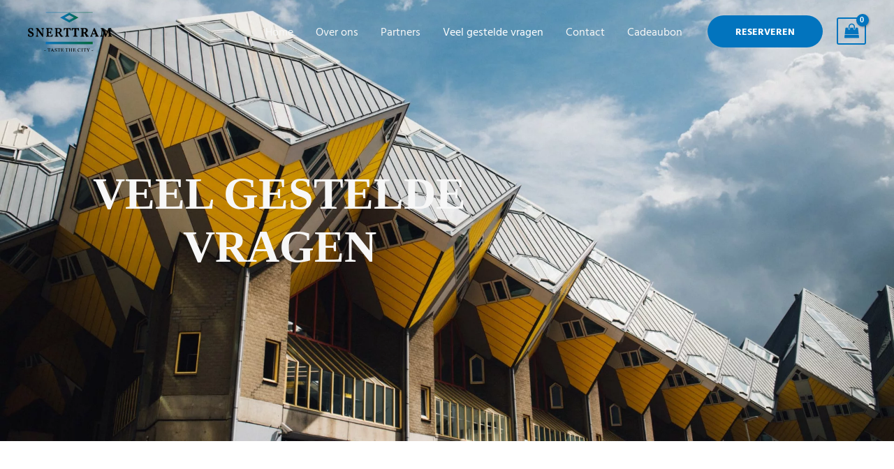

--- FILE ---
content_type: text/html; charset=UTF-8
request_url: https://snerttram.nl/faq/
body_size: 14011
content:
<!DOCTYPE html><html lang="nl-NL"><head><script data-no-optimize="1">var litespeed_docref=sessionStorage.getItem("litespeed_docref");litespeed_docref&&(Object.defineProperty(document,"referrer",{get:function(){return litespeed_docref}}),sessionStorage.removeItem("litespeed_docref"));</script> <meta charset="UTF-8"><meta name="viewport" content="width=device-width, initial-scale=1"><link rel="profile" href="https://gmpg.org/xfn/11"><title>Veel gestelde vragen &#8211; SnertTram.nl</title><meta name='robots' content='max-image-preview:large' /><link rel='dns-prefetch' href='//fonts.googleapis.com' /><link rel="alternate" type="application/rss+xml" title="SnertTram.nl &raquo; feed" href="https://snerttram.nl/feed/" /><link rel="alternate" type="application/rss+xml" title="SnertTram.nl &raquo; reacties feed" href="https://snerttram.nl/comments/feed/" /><link rel="alternate" title="oEmbed (JSON)" type="application/json+oembed" href="https://snerttram.nl/wp-json/oembed/1.0/embed?url=https%3A%2F%2Fsnerttram.nl%2Ffaq%2F" /><link rel="alternate" title="oEmbed (XML)" type="text/xml+oembed" href="https://snerttram.nl/wp-json/oembed/1.0/embed?url=https%3A%2F%2Fsnerttram.nl%2Ffaq%2F&#038;format=xml" /><link data-optimized="2" rel="stylesheet" href="https://snerttram.nl/wp-content/litespeed/css/dc64fc7449eb7e057cc4eb5e45b3240d.css?ver=9a4c1" /> <script type="litespeed/javascript" data-src="https://snerttram.nl/wp-includes/js/jquery/jquery.min.js?ver=3.7.1" id="jquery-core-js"></script> <link rel="https://api.w.org/" href="https://snerttram.nl/wp-json/" /><link rel="alternate" title="JSON" type="application/json" href="https://snerttram.nl/wp-json/wp/v2/pages/542" /><link rel="EditURI" type="application/rsd+xml" title="RSD" href="https://snerttram.nl/xmlrpc.php?rsd" /><meta name="generator" content="WordPress 6.9" /><meta name="generator" content="WooCommerce 10.4.3" /><link rel="canonical" href="https://snerttram.nl/faq/" /><link rel='shortlink' href='https://snerttram.nl/?p=542' /> <script type="litespeed/javascript" data-src="https://www.googletagmanager.com/gtag/js?id=G-T8KCX1PF6Z"></script> <script type="litespeed/javascript">window.dataLayer=window.dataLayer||[];function gtag(){dataLayer.push(arguments)}
gtag('js',new Date());gtag('config','G-T8KCX1PF6Z')</script> <noscript><style>.woocommerce-product-gallery{ opacity: 1 !important; }</style></noscript><meta name="generator" content="Elementor 3.34.2; features: additional_custom_breakpoints; settings: css_print_method-external, google_font-enabled, font_display-auto"><link rel="icon" href="https://snerttram.nl/wp-content/uploads/2022/06/SnertTram_favicon.svg" sizes="32x32" /><link rel="icon" href="https://snerttram.nl/wp-content/uploads/2022/06/SnertTram_favicon.svg" sizes="192x192" /><link rel="apple-touch-icon" href="https://snerttram.nl/wp-content/uploads/2022/06/SnertTram_favicon.svg" /><meta name="msapplication-TileImage" content="https://snerttram.nl/wp-content/uploads/2022/06/SnertTram_favicon.svg" /></head><body data-cmplz=1 itemtype='https://schema.org/WebPage' itemscope='itemscope' class="wp-singular page-template-default page page-id-542 wp-custom-logo wp-theme-astra theme-astra woocommerce-no-js ast-desktop ast-page-builder-template ast-no-sidebar astra-4.1.6 ast-single-post ast-mobile-inherit-site-logo ast-replace-site-logo-transparent ast-inherit-site-logo-transparent ast-theme-transparent-header ast-hfb-header elementor-default elementor-kit-442 elementor-page elementor-page-542"><a
class="skip-link screen-reader-text"
href="#content"
role="link"
title="Ga naar de inhoud">
Ga naar de inhoud</a><div
class="hfeed site" id="page"><header
class="site-header header-main-layout-1 ast-primary-menu-enabled ast-builder-menu-toggle-icon ast-mobile-header-inline" id="masthead" itemtype="https://schema.org/WPHeader" itemscope="itemscope" itemid="#masthead"		><div id="ast-desktop-header" data-toggle-type="dropdown"><div class="ast-main-header-wrap main-header-bar-wrap "><div class="ast-primary-header-bar ast-primary-header main-header-bar site-header-focus-item" data-section="section-primary-header-builder"><div class="site-primary-header-wrap ast-builder-grid-row-container site-header-focus-item ast-container" data-section="section-primary-header-builder"><div class="ast-builder-grid-row ast-builder-grid-row-has-sides ast-builder-grid-row-no-center"><div class="site-header-primary-section-left site-header-section ast-flex site-header-section-left"><div class="ast-builder-layout-element ast-flex site-header-focus-item" data-section="title_tagline"><div
class="site-branding ast-site-identity" itemtype="https://schema.org/Organization" itemscope="itemscope"				>
<span class="site-logo-img"><a href="https://snerttram.nl/" class="custom-logo-link" rel="home"><img data-lazyloaded="1" src="[data-uri]" fetchpriority="high" width="481" height="231" data-src="https://snerttram.nl/wp-content/uploads/2022/06/SnertTram_logoslogan_2022.svg" class="custom-logo" alt="SnertTram.nl" decoding="async" /></a></span></div></div></div><div class="site-header-primary-section-right site-header-section ast-flex ast-grid-right-section"><div class="ast-builder-menu-1 ast-builder-menu ast-flex ast-builder-menu-1-focus-item ast-builder-layout-element site-header-focus-item" data-section="section-hb-menu-1"><div class="ast-main-header-bar-alignment"><div class="main-header-bar-navigation"><nav class="site-navigation ast-flex-grow-1 navigation-accessibility site-header-focus-item" id="primary-site-navigation-desktop" aria-label="Site navigatie" itemtype="https://schema.org/SiteNavigationElement" itemscope="itemscope"><div class="main-navigation ast-inline-flex"><ul id="ast-hf-menu-1" class="main-header-menu ast-menu-shadow ast-nav-menu ast-flex  submenu-with-border stack-on-mobile"><li id="menu-item-546" class="menu-item menu-item-type-post_type menu-item-object-page menu-item-home menu-item-546"><a href="https://snerttram.nl/" class="menu-link">Home</a></li><li id="menu-item-12" class="menu-item menu-item-type-post_type menu-item-object-page menu-item-12"><a href="https://snerttram.nl/over-ons/" class="menu-link">Over ons</a></li><li id="menu-item-194" class="menu-item menu-item-type-post_type menu-item-object-page menu-item-194"><a href="https://snerttram.nl/partners/" class="menu-link">Partners</a></li><li id="menu-item-545" class="menu-item menu-item-type-post_type menu-item-object-page current-menu-item page_item page-item-542 current_page_item menu-item-545"><a href="https://snerttram.nl/faq/" aria-current="page" class="menu-link">Veel gestelde vragen</a></li><li id="menu-item-150" class="menu-item menu-item-type-post_type menu-item-object-page menu-item-150"><a href="https://snerttram.nl/contact/" class="menu-link">Contact</a></li><li id="menu-item-1013" class="menu-item menu-item-type-gifty menu-item-object-gifty-trigger-open menu-item-1013"><a class="menu-link">Cadeaubon</a></li></ul></div></nav></div></div></div><div class="ast-builder-layout-element ast-flex site-header-focus-item ast-header-button-1" data-section="section-hb-button-1"><div class="ast-builder-button-wrap ast-builder-button-size-"><a class="ast-custom-button-link" href="/shop" target="_self" ><div class=ast-custom-button>Reserveren</div></a><a class="menu-link" href="/shop" target="_self" >Reserveren</a></div></div><div class="ast-builder-layout-element site-header-focus-item ast-header-woo-cart" data-section="section-header-woo-cart"><div id="ast-site-header-cart" class="ast-site-header-cart ast-menu-cart-with-border  ast-menu-cart-outline"><div class="ast-site-header-cart-li ">
<a href="https://snerttram.nl/boekingdetails/" class="cart-container ast-cart-desktop-position- ast-cart-mobile-position- ast-cart-tablet-position- "><div class="ast-addon-cart-wrap ast-desktop-cart-position- ast-cart-mobile-position- ast-cart-tablet-position- ">
<i class="astra-icon ast-icon-shopping-bag "
data-cart-total="0"
></i></div>			</a></div><div class="ast-site-header-cart-data"><div class="widget woocommerce widget_shopping_cart"><div class="widget_shopping_cart_content"></div></div></div></div></div></div></div></div></div></div><div class="ast-desktop-header-content content-align-flex-start "></div></div><div id="ast-mobile-header" class="ast-mobile-header-wrap " data-type="dropdown"><div class="ast-main-header-wrap main-header-bar-wrap" ><div class="ast-primary-header-bar ast-primary-header main-header-bar site-primary-header-wrap site-header-focus-item ast-builder-grid-row-layout-default ast-builder-grid-row-tablet-layout-default ast-builder-grid-row-mobile-layout-default" data-section="section-primary-header-builder"><div class="ast-builder-grid-row ast-builder-grid-row-has-sides ast-builder-grid-row-no-center"><div class="site-header-primary-section-left site-header-section ast-flex site-header-section-left"><div class="ast-builder-layout-element ast-flex site-header-focus-item" data-section="title_tagline"><div
class="site-branding ast-site-identity" itemtype="https://schema.org/Organization" itemscope="itemscope"				>
<span class="site-logo-img"><a href="https://snerttram.nl/" class="custom-logo-link" rel="home"><img data-lazyloaded="1" src="[data-uri]" fetchpriority="high" width="481" height="231" data-src="https://snerttram.nl/wp-content/uploads/2022/06/SnertTram_logoslogan_2022.svg" class="custom-logo" alt="SnertTram.nl" decoding="async" /></a></span></div></div></div><div class="site-header-primary-section-right site-header-section ast-flex ast-grid-right-section"><div class="ast-builder-layout-element ast-flex site-header-focus-item" data-section="section-header-mobile-trigger"><div class="ast-button-wrap">
<button type="button" class="menu-toggle main-header-menu-toggle ast-mobile-menu-trigger-fill"   aria-expanded="false">
<span class="screen-reader-text">Main Menu</span>
<span class="mobile-menu-toggle-icon">
<span class="ahfb-svg-iconset ast-inline-flex svg-baseline"><svg class='ast-mobile-svg ast-menu-svg' fill='currentColor' version='1.1' xmlns='http://www.w3.org/2000/svg' width='24' height='24' viewBox='0 0 24 24'><path d='M3 13h18c0.552 0 1-0.448 1-1s-0.448-1-1-1h-18c-0.552 0-1 0.448-1 1s0.448 1 1 1zM3 7h18c0.552 0 1-0.448 1-1s-0.448-1-1-1h-18c-0.552 0-1 0.448-1 1s0.448 1 1 1zM3 19h18c0.552 0 1-0.448 1-1s-0.448-1-1-1h-18c-0.552 0-1 0.448-1 1s0.448 1 1 1z'></path></svg></span><span class="ahfb-svg-iconset ast-inline-flex svg-baseline"><svg class='ast-mobile-svg ast-close-svg' fill='currentColor' version='1.1' xmlns='http://www.w3.org/2000/svg' width='24' height='24' viewBox='0 0 24 24'><path d='M5.293 6.707l5.293 5.293-5.293 5.293c-0.391 0.391-0.391 1.024 0 1.414s1.024 0.391 1.414 0l5.293-5.293 5.293 5.293c0.391 0.391 1.024 0.391 1.414 0s0.391-1.024 0-1.414l-5.293-5.293 5.293-5.293c0.391-0.391 0.391-1.024 0-1.414s-1.024-0.391-1.414 0l-5.293 5.293-5.293-5.293c-0.391-0.391-1.024-0.391-1.414 0s-0.391 1.024 0 1.414z'></path></svg></span>					</span>
</button></div></div></div></div></div></div><div class="ast-mobile-header-content content-align-flex-start "><div class="ast-builder-menu-1 ast-builder-menu ast-flex ast-builder-menu-1-focus-item ast-builder-layout-element site-header-focus-item" data-section="section-hb-menu-1"><div class="ast-main-header-bar-alignment"><div class="main-header-bar-navigation"><nav class="site-navigation ast-flex-grow-1 navigation-accessibility site-header-focus-item" id="primary-site-navigation-mobile" aria-label="Site navigatie" itemtype="https://schema.org/SiteNavigationElement" itemscope="itemscope"><div class="main-navigation ast-inline-flex"><ul id="ast-hf-menu-1" class="main-header-menu ast-menu-shadow ast-nav-menu ast-flex  submenu-with-border stack-on-mobile"><li class="menu-item menu-item-type-post_type menu-item-object-page menu-item-home menu-item-546"><a href="https://snerttram.nl/" class="menu-link">Home</a></li><li class="menu-item menu-item-type-post_type menu-item-object-page menu-item-12"><a href="https://snerttram.nl/over-ons/" class="menu-link">Over ons</a></li><li class="menu-item menu-item-type-post_type menu-item-object-page menu-item-194"><a href="https://snerttram.nl/partners/" class="menu-link">Partners</a></li><li class="menu-item menu-item-type-post_type menu-item-object-page current-menu-item page_item page-item-542 current_page_item menu-item-545"><a href="https://snerttram.nl/faq/" aria-current="page" class="menu-link">Veel gestelde vragen</a></li><li class="menu-item menu-item-type-post_type menu-item-object-page menu-item-150"><a href="https://snerttram.nl/contact/" class="menu-link">Contact</a></li><li class="menu-item menu-item-type-gifty menu-item-object-gifty-trigger-open menu-item-1013"><a class="menu-link">Cadeaubon</a></li></ul></div></nav></div></div></div><div class="ast-builder-layout-element ast-flex site-header-focus-item ast-header-button-1" data-section="section-hb-button-1"><div class="ast-builder-button-wrap ast-builder-button-size-"><a class="ast-custom-button-link" href="/shop" target="_self" ><div class=ast-custom-button>Reserveren</div></a><a class="menu-link" href="/shop" target="_self" >Reserveren</a></div></div></div></div></header><div id="content" class="site-content"><div class="ast-container"><div id="primary" class="content-area primary"><main id="main" class="site-main"><article
class="post-542 page type-page status-publish ast-article-single" id="post-542" itemtype="https://schema.org/CreativeWork" itemscope="itemscope"><header class="entry-header ast-no-thumbnail ast-no-title ast-header-without-markup"></header><div class="entry-content clear"
itemprop="text"><div data-elementor-type="wp-post" data-elementor-id="542" class="elementor elementor-542"><section class="elementor-section elementor-top-section elementor-element elementor-element-33a79095 elementor-section-boxed elementor-section-height-default elementor-section-height-default" data-id="33a79095" data-element_type="section" data-settings="{&quot;background_background&quot;:&quot;classic&quot;}"><div class="elementor-background-overlay"></div><div class="elementor-container elementor-column-gap-default"><div class="elementor-column elementor-col-100 elementor-top-column elementor-element elementor-element-3706530d" data-id="3706530d" data-element_type="column"><div class="elementor-widget-wrap elementor-element-populated"><div class="elementor-element elementor-element-537de1f elementor-widget elementor-widget-heading" data-id="537de1f" data-element_type="widget" data-widget_type="heading.default"><div class="elementor-widget-container"><h1 class="elementor-heading-title elementor-size-default">Veel Gestelde Vragen</h1></div></div></div></div></div></section><section class="elementor-section elementor-top-section elementor-element elementor-element-2dbed9a elementor-section-boxed elementor-section-height-default elementor-section-height-default" data-id="2dbed9a" data-element_type="section"><div class="elementor-container elementor-column-gap-default"><div class="elementor-column elementor-col-100 elementor-top-column elementor-element elementor-element-1ca627b" data-id="1ca627b" data-element_type="column"><div class="elementor-widget-wrap elementor-element-populated"><div class="elementor-element elementor-element-42fd904 elementor-widget elementor-widget-heading" data-id="42fd904" data-element_type="widget" data-widget_type="heading.default"><div class="elementor-widget-container"><h2 class="elementor-heading-title elementor-size-default">Hieronder vindt u antwoord op de meest gestelde vragen.</h2></div></div><div class="elementor-element elementor-element-432499d elementor-widget-divider--view-line elementor-widget elementor-widget-divider" data-id="432499d" data-element_type="widget" data-widget_type="divider.default"><div class="elementor-widget-container"><div class="elementor-divider">
<span class="elementor-divider-separator">
</span></div></div></div><div class="elementor-element elementor-element-8dff22f elementor-widget elementor-widget-text-editor" data-id="8dff22f" data-element_type="widget" data-widget_type="text-editor.default"><div class="elementor-widget-container"><p>Mocht u na het lezen nog vragen hebben, neem dan contact met ons op via het contactformulier of email naar info@snerttram.nl</p></div></div></div></div></div></section><section class="elementor-section elementor-top-section elementor-element elementor-element-5999602 elementor-section-boxed elementor-section-height-default elementor-section-height-default" data-id="5999602" data-element_type="section" data-settings="{&quot;background_background&quot;:&quot;classic&quot;}"><div class="elementor-container elementor-column-gap-default"><div class="elementor-column elementor-col-50 elementor-top-column elementor-element elementor-element-991a6c0" data-id="991a6c0" data-element_type="column"><div class="elementor-widget-wrap elementor-element-populated"><div class="elementor-element elementor-element-9371562 elementor-widget elementor-widget-heading" data-id="9371562" data-element_type="widget" data-widget_type="heading.default"><div class="elementor-widget-container"><h3 class="elementor-heading-title elementor-size-default">Is de SnertTram rolstoel toegankelijk?</h3></div></div><div class="elementor-element elementor-element-a14414a elementor-widget-divider--view-line elementor-widget elementor-widget-divider" data-id="a14414a" data-element_type="widget" data-widget_type="divider.default"><div class="elementor-widget-container"><div class="elementor-divider">
<span class="elementor-divider-separator">
</span></div></div></div><div class="elementor-element elementor-element-1eebcdd elementor-widget elementor-widget-text-editor" data-id="1eebcdd" data-element_type="widget" data-widget_type="text-editor.default"><div class="elementor-widget-container"><p>Nee, onze trams zijn museumwagens van Stichting Romeo en voldoen niet aan de eisen van deze tijd. De rolstoel mag wel ingeklapt meereizen, echter onze gasten dienen allemaal op een vaste stoel te zitten. </p></div></div></div></div><div class="elementor-column elementor-col-50 elementor-top-column elementor-element elementor-element-7a529e9" data-id="7a529e9" data-element_type="column"><div class="elementor-widget-wrap elementor-element-populated"><div class="elementor-element elementor-element-5a5731a elementor-widget elementor-widget-heading" data-id="5a5731a" data-element_type="widget" data-widget_type="heading.default"><div class="elementor-widget-container"><h3 class="elementor-heading-title elementor-size-default">Heb ik gereserveerde stoelen?</h3></div></div><div class="elementor-element elementor-element-af9a696 elementor-widget-divider--view-line elementor-widget elementor-widget-divider" data-id="af9a696" data-element_type="widget" data-widget_type="divider.default"><div class="elementor-widget-container"><div class="elementor-divider">
<span class="elementor-divider-separator">
</span></div></div></div><div class="elementor-element elementor-element-4b56361 elementor-widget elementor-widget-text-editor" data-id="4b56361" data-element_type="widget" data-widget_type="text-editor.default"><div class="elementor-widget-container"><p>Nee, we hebben geen gereserveerde stoelen aan boord, bij het placeren beginnen we achterin de tram en sluiten aan bij het laatste gezelschap. <em>(Iedereen wil bij zijn gezelschap zitten nl.)</em></p></div></div></div></div></div></section><section class="elementor-section elementor-top-section elementor-element elementor-element-565c59f elementor-section-boxed elementor-section-height-default elementor-section-height-default" data-id="565c59f" data-element_type="section" data-settings="{&quot;background_background&quot;:&quot;classic&quot;}"><div class="elementor-container elementor-column-gap-default"><div class="elementor-column elementor-col-50 elementor-top-column elementor-element elementor-element-fc5df68" data-id="fc5df68" data-element_type="column"><div class="elementor-widget-wrap elementor-element-populated"><div class="elementor-element elementor-element-40c803d elementor-widget elementor-widget-heading" data-id="40c803d" data-element_type="widget" data-widget_type="heading.default"><div class="elementor-widget-container"><h3 class="elementor-heading-title elementor-size-default">Wachten we op laatkomers?</h3></div></div><div class="elementor-element elementor-element-9a24644 elementor-widget-divider--view-line elementor-widget elementor-widget-divider" data-id="9a24644" data-element_type="widget" data-widget_type="divider.default"><div class="elementor-widget-container"><div class="elementor-divider">
<span class="elementor-divider-separator">
</span></div></div></div><div class="elementor-element elementor-element-9fa2828 elementor-widget elementor-widget-text-editor" data-id="9fa2828" data-element_type="widget" data-widget_type="text-editor.default"><div class="elementor-widget-container"><p>We kunnen niet wachten op telaatkomer. Naast onze andere gasten hebben we ook nog te maken met de dienstregeling van de RET. die We vragen onze gasten om 5 minuten voor de rit klaar te staan bij Oostplein ter hoogte van nr. 300 (Het Gemaal)</p></div></div></div></div><div class="elementor-column elementor-col-50 elementor-top-column elementor-element elementor-element-d2887ba" data-id="d2887ba" data-element_type="column"><div class="elementor-widget-wrap elementor-element-populated"><div class="elementor-element elementor-element-7b1fa66 elementor-widget elementor-widget-heading" data-id="7b1fa66" data-element_type="widget" data-widget_type="heading.default"><div class="elementor-widget-container"><h3 class="elementor-heading-title elementor-size-default">Mag er een hondje mee?</h3></div></div><div class="elementor-element elementor-element-f27fde7 elementor-widget-divider--view-line elementor-widget elementor-widget-divider" data-id="f27fde7" data-element_type="widget" data-widget_type="divider.default"><div class="elementor-widget-container"><div class="elementor-divider">
<span class="elementor-divider-separator">
</span></div></div></div><div class="elementor-element elementor-element-4285ad6 elementor-widget elementor-widget-text-editor" data-id="4285ad6" data-element_type="widget" data-widget_type="text-editor.default"><div class="elementor-widget-container"><p>Huisdieren/honden mogen mee mits ze geen overlast veroorzaken, en de overige gasten niet hinderen.</p><p><em>(in het geval van een allergie bij een van onze gasten zullen wij u vragen te verplaatsen naar een ander gedeelte van de tram)</em></p></div></div></div></div></div></section><section class="elementor-section elementor-top-section elementor-element elementor-element-12bd061 elementor-section-boxed elementor-section-height-default elementor-section-height-default" data-id="12bd061" data-element_type="section" data-settings="{&quot;background_background&quot;:&quot;classic&quot;}"><div class="elementor-container elementor-column-gap-default"><div class="elementor-column elementor-col-50 elementor-top-column elementor-element elementor-element-f396adc" data-id="f396adc" data-element_type="column"><div class="elementor-widget-wrap elementor-element-populated"><div class="elementor-element elementor-element-11fc91e elementor-widget elementor-widget-heading" data-id="11fc91e" data-element_type="widget" data-widget_type="heading.default"><div class="elementor-widget-container"><h3 class="elementor-heading-title elementor-size-default">Wat kost een kaartje voor kinderen?</h3></div></div><div class="elementor-element elementor-element-102209e elementor-widget-divider--view-line elementor-widget elementor-widget-divider" data-id="102209e" data-element_type="widget" data-widget_type="divider.default"><div class="elementor-widget-container"><div class="elementor-divider">
<span class="elementor-divider-separator">
</span></div></div></div><div class="elementor-element elementor-element-90ec18b elementor-widget elementor-widget-text-editor" data-id="90ec18b" data-element_type="widget" data-widget_type="text-editor.default"><div class="elementor-widget-container"><p>U boekt een zitplaats, ook een kind wat op een zitplaats zit moet betalen. Als het kind op schoot meereist is dit gratis.<br /><br />Voor baby&#8217;s geldt dat ze in een maxi cosy moeten zitten of op schoot en niet in kinder- of wandelwagen (deze dienen opgevouwen mee te reizen)</p></div></div></div></div><div class="elementor-column elementor-col-50 elementor-top-column elementor-element elementor-element-e1a895c" data-id="e1a895c" data-element_type="column"><div class="elementor-widget-wrap elementor-element-populated"><div class="elementor-element elementor-element-79d3f51 elementor-widget elementor-widget-heading" data-id="79d3f51" data-element_type="widget" data-widget_type="heading.default"><div class="elementor-widget-container"><h3 class="elementor-heading-title elementor-size-default">Wanneer wordt een extra rit ingezet?</h3></div></div><div class="elementor-element elementor-element-b0f0ea5 elementor-widget-divider--view-line elementor-widget elementor-widget-divider" data-id="b0f0ea5" data-element_type="widget" data-widget_type="divider.default"><div class="elementor-widget-container"><div class="elementor-divider">
<span class="elementor-divider-separator">
</span></div></div></div><div class="elementor-element elementor-element-40a7ab1 elementor-widget elementor-widget-text-editor" data-id="40a7ab1" data-element_type="widget" data-widget_type="text-editor.default"><div class="elementor-widget-container"><p>Extra ritten kunnen ingezet worden als de reguliere rit is volgeboekt. Ook bestaat de mogelijkheid om een privé rit in te zetten voor bedrijf of feestje. U heeft dan de beschikking over 54 zitplaatsen en heeft zelfs inspraak over mogelijke andere opstapplaats en tijd.</p></div></div></div></div></div></section><section class="elementor-section elementor-top-section elementor-element elementor-element-4e6e746 elementor-section-boxed elementor-section-height-default elementor-section-height-default" data-id="4e6e746" data-element_type="section" data-settings="{&quot;background_background&quot;:&quot;classic&quot;}"><div class="elementor-container elementor-column-gap-default"><div class="elementor-column elementor-col-50 elementor-top-column elementor-element elementor-element-d330eb4" data-id="d330eb4" data-element_type="column"><div class="elementor-widget-wrap elementor-element-populated"><div class="elementor-element elementor-element-cad4e2a elementor-widget elementor-widget-heading" data-id="cad4e2a" data-element_type="widget" data-widget_type="heading.default"><div class="elementor-widget-container"><h3 class="elementor-heading-title elementor-size-default">Is er een toilet aan boord?</h3></div></div><div class="elementor-element elementor-element-02b6103 elementor-widget-divider--view-line elementor-widget elementor-widget-divider" data-id="02b6103" data-element_type="widget" data-widget_type="divider.default"><div class="elementor-widget-container"><div class="elementor-divider">
<span class="elementor-divider-separator">
</span></div></div></div><div class="elementor-element elementor-element-170aac2 elementor-widget elementor-widget-text-editor" data-id="170aac2" data-element_type="widget" data-widget_type="text-editor.default"><div class="elementor-widget-container"><p>Nee de Snerttram heeft geen toilet aan boord.<br />Bij het Oostplein zijn diverse horecagelegenheden in de buurt om vooraf nog een drankje en sanitaire stop te doen.</p><p>Bijvoorbeeld <a href="https://grandcafededijk.nl" target="_blank" rel="noopener">Grand Cafe de Dijk</a>, <a href="https://brasserievincent.nl" target="_blank" rel="noopener">Brasserie Vincent</a>, <a href="https://nerello.nl" target="_blank" rel="noopener">Nerello</a>, De Kleine Ondeugd, <a href="https://locus-publicus.com" target="_blank" rel="noopener">Locus Publicus</a>, <a href="https://cafedestoep.nl" target="_blank" rel="noopener">Eetcafe de Stoep</a>, <a href="https://pleinoostrotterdam.nl" target="_blank" rel="noopener">Plein Oost</a>, <a href="https://www.facebook.com/proeflokaaldepui/" target="_blank" rel="noopener">Proeflokaal de Pui</a> of <a href="https://www.marriott.com/en-us/hotels/rtmtx-the-slaak-rotterdam-a-tribute-portfolio-hotel/overview/" target="_blank" rel="noopener">The Slaak Rotterdam</a>. Ga naar de website voor openingstijden.</p></div></div></div></div><div class="elementor-column elementor-col-50 elementor-top-column elementor-element elementor-element-8810fa3" data-id="8810fa3" data-element_type="column"><div class="elementor-widget-wrap elementor-element-populated"><div class="elementor-element elementor-element-3991324 elementor-widget elementor-widget-heading" data-id="3991324" data-element_type="widget" data-widget_type="heading.default"><div class="elementor-widget-container"><h3 class="elementor-heading-title elementor-size-default">Is er verwarming aan boord?</h3></div></div><div class="elementor-element elementor-element-450d3fe elementor-widget-divider--view-line elementor-widget elementor-widget-divider" data-id="450d3fe" data-element_type="widget" data-widget_type="divider.default"><div class="elementor-widget-container"><div class="elementor-divider">
<span class="elementor-divider-separator">
</span></div></div></div><div class="elementor-element elementor-element-0e265ae elementor-widget elementor-widget-text-editor" data-id="0e265ae" data-element_type="widget" data-widget_type="text-editor.default"><div class="elementor-widget-container"><p>Ja, de tram gebruikt de warmte die vrijkomt bij het remmen voor de reguliere verwarming. Ook zijn er extra dekentjes aan boord.</p></div></div></div></div></div></section><section class="elementor-section elementor-top-section elementor-element elementor-element-26965f2 elementor-section-boxed elementor-section-height-default elementor-section-height-default" data-id="26965f2" data-element_type="section" data-settings="{&quot;background_background&quot;:&quot;classic&quot;}"><div class="elementor-container elementor-column-gap-default"><div class="elementor-column elementor-col-50 elementor-top-column elementor-element elementor-element-11c7c3d" data-id="11c7c3d" data-element_type="column"><div class="elementor-widget-wrap elementor-element-populated"><div class="elementor-element elementor-element-f9b9239 elementor-widget elementor-widget-heading" data-id="f9b9239" data-element_type="widget" data-widget_type="heading.default"><div class="elementor-widget-container"><h3 class="elementor-heading-title elementor-size-default">Waar kan ik het beste parkeren?</h3></div></div><div class="elementor-element elementor-element-40fb6f5 elementor-widget-divider--view-line elementor-widget elementor-widget-divider" data-id="40fb6f5" data-element_type="widget" data-widget_type="divider.default"><div class="elementor-widget-container"><div class="elementor-divider">
<span class="elementor-divider-separator">
</span></div></div></div><div class="elementor-element elementor-element-2007fd3 elementor-widget elementor-widget-text-editor" data-id="2007fd3" data-element_type="widget" data-widget_type="text-editor.default"><div class="elementor-widget-container"><p>Parkeren kunt u in Parkeergarage Stadsparkeergarage Oude Haven (400MTR) of Kipstraat (M).-<a href="https://parkeren.reserveren.rotterdam.nl/book/?location=Oude%20Haven,%20Geldersekade,%20Rotterdam,%20Zuid-Holland%203011%20ML,%20Nederland&amp;from=2022-01-31T22:30:48.402Z&amp;till=2022-01-31T23:30:48.403Z&amp;disabled_person=MAY_HAVE&amp;electric_charging=MAY_HAVE&amp;multi_floor=MAY_BE_MULTIFLOOR" target="_blank" rel="noopener"> reserveer </a>voor korting. <br />  <br />In de omgeving kan er ook op straat worden geparkeerd, <a href="https://parkeren.reserveren.rotterdam.nl/book/?location=Kipstraat,%203011%20RS%20Rotterdam,%20Nederland&amp;from=2022-01-31T22:30:48.402Z&amp;till=2022-01-31T23:30:48.403Z&amp;disabled_person=MAY_HAVE&amp;electric_charging=MAY_HAVE&amp;multi_floor=MAY_BE_MULTIFLOOR" target="_blank" rel="noopener">hier</a> is het tot 18:00uur betaald parkeren.</p></div></div></div></div><div class="elementor-column elementor-col-50 elementor-top-column elementor-element elementor-element-2b5c0e9" data-id="2b5c0e9" data-element_type="column"><div class="elementor-widget-wrap elementor-element-populated"></div></div></div></section></div></div></article></main></div></div></div><div class="astra-mobile-cart-overlay"></div><div id="astra-mobile-cart-drawer" class="astra-cart-drawer"><div class="astra-cart-drawer-header">
<button type="button" class="astra-cart-drawer-close" aria-label="Sluit de lade van de winkelwagen">
<span class="ahfb-svg-iconset ast-inline-flex svg-baseline"><svg class='ast-mobile-svg ast-close-svg' fill='currentColor' version='1.1' xmlns='http://www.w3.org/2000/svg' width='24' height='24' viewBox='0 0 24 24'><path d='M5.293 6.707l5.293 5.293-5.293 5.293c-0.391 0.391-0.391 1.024 0 1.414s1.024 0.391 1.414 0l5.293-5.293 5.293 5.293c0.391 0.391 1.024 0.391 1.414 0s0.391-1.024 0-1.414l-5.293-5.293 5.293-5.293c0.391-0.391 0.391-1.024 0-1.414s-1.024-0.391-1.414 0l-5.293 5.293-5.293-5.293c-0.391-0.391-1.024-0.391-1.414 0s-0.391 1.024 0 1.414z'></path></svg></span>					</button><div class="astra-cart-drawer-title">
Winkelwagen</div></div><div class="astra-cart-drawer-content "><div class="widget woocommerce widget_shopping_cart"><div class="widget_shopping_cart_content"></div></div></div></div><footer
class="site-footer" id="colophon" itemtype="https://schema.org/WPFooter" itemscope="itemscope" itemid="#colophon"><div class="site-primary-footer-wrap ast-builder-grid-row-container site-footer-focus-item ast-builder-grid-row-full ast-builder-grid-row-tablet-full ast-builder-grid-row-mobile-full ast-footer-row-stack ast-footer-row-tablet-stack ast-footer-row-mobile-stack" data-section="section-primary-footer-builder"><div class="ast-builder-grid-row-container-inner"><div class="ast-builder-footer-grid-columns site-primary-footer-inner-wrap ast-builder-grid-row"><div class="site-footer-primary-section-1 site-footer-section site-footer-section-1"><aside
class="footer-widget-area widget-area site-footer-focus-item" data-section="sidebar-widgets-footer-widget-1" aria-label="Footer Widget 1"				><div class="footer-widget-area-inner site-info-inner"><section id="block-7" class="widget widget_block widget_text"><p class="has-text-align-center">Email: info@snerttram.nl</p></section></div></aside><div class="ast-builder-layout-element ast-flex site-footer-focus-item ast-footer-copyright" data-section="section-footer-builder"><div class="ast-footer-copyright"><p>Copyright © 2026 SnertTram.nl</p></div></div></div></div></div></div></footer></div> <script type="speculationrules">{"prefetch":[{"source":"document","where":{"and":[{"href_matches":"/*"},{"not":{"href_matches":["/wp-*.php","/wp-admin/*","/wp-content/uploads/*","/wp-content/*","/wp-content/plugins/*","/wp-content/themes/astra/*","/*\\?(.+)"]}},{"not":{"selector_matches":"a[rel~=\"nofollow\"]"}},{"not":{"selector_matches":".no-prefetch, .no-prefetch a"}}]},"eagerness":"conservative"}]}</script> <div id="cmplz-cookiebanner-container"><div class="cmplz-cookiebanner cmplz-hidden banner-1 bottom-right-view-preferences optin cmplz-bottom-right cmplz-categories-type-view-preferences" aria-modal="true" data-nosnippet="true" role="dialog" aria-live="polite" aria-labelledby="cmplz-header-1-optin" aria-describedby="cmplz-message-1-optin"><div class="cmplz-header"><div class="cmplz-logo"></div><div class="cmplz-title" id="cmplz-header-1-optin">Beheer cookie toestemming</div><div class="cmplz-close" tabindex="0" role="button" aria-label="Dialoogvenster sluiten">
<svg aria-hidden="true" focusable="false" data-prefix="fas" data-icon="times" class="svg-inline--fa fa-times fa-w-11" role="img" xmlns="http://www.w3.org/2000/svg" viewBox="0 0 352 512"><path fill="currentColor" d="M242.72 256l100.07-100.07c12.28-12.28 12.28-32.19 0-44.48l-22.24-22.24c-12.28-12.28-32.19-12.28-44.48 0L176 189.28 75.93 89.21c-12.28-12.28-32.19-12.28-44.48 0L9.21 111.45c-12.28 12.28-12.28 32.19 0 44.48L109.28 256 9.21 356.07c-12.28 12.28-12.28 32.19 0 44.48l22.24 22.24c12.28 12.28 32.2 12.28 44.48 0L176 322.72l100.07 100.07c12.28 12.28 32.2 12.28 44.48 0l22.24-22.24c12.28-12.28 12.28-32.19 0-44.48L242.72 256z"></path></svg></div></div><div class="cmplz-divider cmplz-divider-header"></div><div class="cmplz-body"><div class="cmplz-message" id="cmplz-message-1-optin">Om de beste ervaringen te bieden, gebruiken wij technologieën zoals cookies om informatie over je apparaat op te slaan en/of te raadplegen. Door in te stemmen met deze technologieën kunnen wij gegevens zoals surfgedrag of unieke ID's op deze site verwerken. Als je geen toestemming geeft of uw toestemming intrekt, kan dit een nadelige invloed hebben op bepaalde functies en mogelijkheden.</div><div class="cmplz-categories">
<details class="cmplz-category cmplz-functional" >
<summary>
<span class="cmplz-category-header">
<span class="cmplz-category-title">Functioneel</span>
<span class='cmplz-always-active'>
<span class="cmplz-banner-checkbox">
<input type="checkbox"
id="cmplz-functional-optin"
data-category="cmplz_functional"
class="cmplz-consent-checkbox cmplz-functional"
size="40"
value="1"/>
<label class="cmplz-label" for="cmplz-functional-optin"><span class="screen-reader-text">Functioneel</span></label>
</span>
Altijd actief							</span>
<span class="cmplz-icon cmplz-open">
<svg xmlns="http://www.w3.org/2000/svg" viewBox="0 0 448 512"  height="18" ><path d="M224 416c-8.188 0-16.38-3.125-22.62-9.375l-192-192c-12.5-12.5-12.5-32.75 0-45.25s32.75-12.5 45.25 0L224 338.8l169.4-169.4c12.5-12.5 32.75-12.5 45.25 0s12.5 32.75 0 45.25l-192 192C240.4 412.9 232.2 416 224 416z"/></svg>
</span>
</span>
</summary><div class="cmplz-description">
<span class="cmplz-description-functional">De technische opslag of toegang is strikt noodzakelijk voor het legitieme doel het gebruik mogelijk te maken van een specifieke dienst waarom de abonnee of gebruiker uitdrukkelijk heeft gevraagd, of met als enig doel de uitvoering van de transmissie van een communicatie over een elektronisch communicatienetwerk.</span></div>
</details><details class="cmplz-category cmplz-preferences" >
<summary>
<span class="cmplz-category-header">
<span class="cmplz-category-title">Voorkeuren</span>
<span class="cmplz-banner-checkbox">
<input type="checkbox"
id="cmplz-preferences-optin"
data-category="cmplz_preferences"
class="cmplz-consent-checkbox cmplz-preferences"
size="40"
value="1"/>
<label class="cmplz-label" for="cmplz-preferences-optin"><span class="screen-reader-text">Voorkeuren</span></label>
</span>
<span class="cmplz-icon cmplz-open">
<svg xmlns="http://www.w3.org/2000/svg" viewBox="0 0 448 512"  height="18" ><path d="M224 416c-8.188 0-16.38-3.125-22.62-9.375l-192-192c-12.5-12.5-12.5-32.75 0-45.25s32.75-12.5 45.25 0L224 338.8l169.4-169.4c12.5-12.5 32.75-12.5 45.25 0s12.5 32.75 0 45.25l-192 192C240.4 412.9 232.2 416 224 416z"/></svg>
</span>
</span>
</summary><div class="cmplz-description">
<span class="cmplz-description-preferences">De technische opslag of toegang is noodzakelijk voor het legitieme doel voorkeuren op te slaan die niet door de abonnee of gebruiker zijn aangevraagd.</span></div>
</details><details class="cmplz-category cmplz-statistics" >
<summary>
<span class="cmplz-category-header">
<span class="cmplz-category-title">Statistieken</span>
<span class="cmplz-banner-checkbox">
<input type="checkbox"
id="cmplz-statistics-optin"
data-category="cmplz_statistics"
class="cmplz-consent-checkbox cmplz-statistics"
size="40"
value="1"/>
<label class="cmplz-label" for="cmplz-statistics-optin"><span class="screen-reader-text">Statistieken</span></label>
</span>
<span class="cmplz-icon cmplz-open">
<svg xmlns="http://www.w3.org/2000/svg" viewBox="0 0 448 512"  height="18" ><path d="M224 416c-8.188 0-16.38-3.125-22.62-9.375l-192-192c-12.5-12.5-12.5-32.75 0-45.25s32.75-12.5 45.25 0L224 338.8l169.4-169.4c12.5-12.5 32.75-12.5 45.25 0s12.5 32.75 0 45.25l-192 192C240.4 412.9 232.2 416 224 416z"/></svg>
</span>
</span>
</summary><div class="cmplz-description">
<span class="cmplz-description-statistics">De technische opslag of toegang die uitsluitend voor statistische doeleinden wordt gebruikt.</span>
<span class="cmplz-description-statistics-anonymous">De technische opslag of toegang die uitsluitend wordt gebruikt voor anonieme statistische doeleinden. Zonder dagvaarding, vrijwillige naleving door uw Internet Service Provider, of aanvullende gegevens van een derde partij, kan informatie die alleen voor dit doel wordt opgeslagen of opgehaald gewoonlijk niet worden gebruikt om je te identificeren.</span></div>
</details>
<details class="cmplz-category cmplz-marketing" >
<summary>
<span class="cmplz-category-header">
<span class="cmplz-category-title">Marketing</span>
<span class="cmplz-banner-checkbox">
<input type="checkbox"
id="cmplz-marketing-optin"
data-category="cmplz_marketing"
class="cmplz-consent-checkbox cmplz-marketing"
size="40"
value="1"/>
<label class="cmplz-label" for="cmplz-marketing-optin"><span class="screen-reader-text">Marketing</span></label>
</span>
<span class="cmplz-icon cmplz-open">
<svg xmlns="http://www.w3.org/2000/svg" viewBox="0 0 448 512"  height="18" ><path d="M224 416c-8.188 0-16.38-3.125-22.62-9.375l-192-192c-12.5-12.5-12.5-32.75 0-45.25s32.75-12.5 45.25 0L224 338.8l169.4-169.4c12.5-12.5 32.75-12.5 45.25 0s12.5 32.75 0 45.25l-192 192C240.4 412.9 232.2 416 224 416z"/></svg>
</span>
</span>
</summary><div class="cmplz-description">
<span class="cmplz-description-marketing">De technische opslag of toegang is nodig om gebruikersprofielen op te stellen voor het verzenden van reclame, of om de gebruiker op een website of over verschillende websites te volgen voor soortgelijke marketingdoeleinden.</span></div>
</details></div></div><div class="cmplz-links cmplz-information"><ul><li><a class="cmplz-link cmplz-manage-options cookie-statement" href="#" data-relative_url="#cmplz-manage-consent-container">Beheer opties</a></li><li><a class="cmplz-link cmplz-manage-third-parties cookie-statement" href="#" data-relative_url="#cmplz-cookies-overview">Beheer diensten</a></li><li><a class="cmplz-link cmplz-manage-vendors tcf cookie-statement" href="#" data-relative_url="#cmplz-tcf-wrapper">Beheer {vendor_count} leveranciers</a></li><li><a class="cmplz-link cmplz-external cmplz-read-more-purposes tcf" target="_blank" rel="noopener noreferrer nofollow" href="https://cookiedatabase.org/tcf/purposes/" aria-label="Lees meer over TCF-doelen op Cookie Database">Lees meer over deze doeleinden</a></li></ul></div><div class="cmplz-divider cmplz-footer"></div><div class="cmplz-buttons">
<button class="cmplz-btn cmplz-accept">Accepteren</button>
<button class="cmplz-btn cmplz-deny">Weigeren</button>
<button class="cmplz-btn cmplz-view-preferences">Bekijk voorkeuren</button>
<button class="cmplz-btn cmplz-save-preferences">Voorkeuren bewaren</button>
<a class="cmplz-btn cmplz-manage-options tcf cookie-statement" href="#" data-relative_url="#cmplz-manage-consent-container">Bekijk voorkeuren</a></div><div class="cmplz-documents cmplz-links"><ul><li><a class="cmplz-link cookie-statement" href="#" data-relative_url="">{title}</a></li><li><a class="cmplz-link privacy-statement" href="#" data-relative_url="">{title}</a></li><li><a class="cmplz-link impressum" href="#" data-relative_url="">{title}</a></li></ul></div></div></div><div id="cmplz-manage-consent" data-nosnippet="true"><button class="cmplz-btn cmplz-hidden cmplz-manage-consent manage-consent-1">Beheer toestemming</button></div> <script id="wp-emoji-settings" type="application/json">{"baseUrl":"https://s.w.org/images/core/emoji/17.0.2/72x72/","ext":".png","svgUrl":"https://s.w.org/images/core/emoji/17.0.2/svg/","svgExt":".svg","source":{"concatemoji":"https://snerttram.nl/wp-includes/js/wp-emoji-release.min.js?ver=6.9"}}</script> <script type="module">/*! This file is auto-generated */
const a=JSON.parse(document.getElementById("wp-emoji-settings").textContent),o=(window._wpemojiSettings=a,"wpEmojiSettingsSupports"),s=["flag","emoji"];function i(e){try{var t={supportTests:e,timestamp:(new Date).valueOf()};sessionStorage.setItem(o,JSON.stringify(t))}catch(e){}}function c(e,t,n){e.clearRect(0,0,e.canvas.width,e.canvas.height),e.fillText(t,0,0);t=new Uint32Array(e.getImageData(0,0,e.canvas.width,e.canvas.height).data);e.clearRect(0,0,e.canvas.width,e.canvas.height),e.fillText(n,0,0);const a=new Uint32Array(e.getImageData(0,0,e.canvas.width,e.canvas.height).data);return t.every((e,t)=>e===a[t])}function p(e,t){e.clearRect(0,0,e.canvas.width,e.canvas.height),e.fillText(t,0,0);var n=e.getImageData(16,16,1,1);for(let e=0;e<n.data.length;e++)if(0!==n.data[e])return!1;return!0}function u(e,t,n,a){switch(t){case"flag":return n(e,"\ud83c\udff3\ufe0f\u200d\u26a7\ufe0f","\ud83c\udff3\ufe0f\u200b\u26a7\ufe0f")?!1:!n(e,"\ud83c\udde8\ud83c\uddf6","\ud83c\udde8\u200b\ud83c\uddf6")&&!n(e,"\ud83c\udff4\udb40\udc67\udb40\udc62\udb40\udc65\udb40\udc6e\udb40\udc67\udb40\udc7f","\ud83c\udff4\u200b\udb40\udc67\u200b\udb40\udc62\u200b\udb40\udc65\u200b\udb40\udc6e\u200b\udb40\udc67\u200b\udb40\udc7f");case"emoji":return!a(e,"\ud83e\u1fac8")}return!1}function f(e,t,n,a){let r;const o=(r="undefined"!=typeof WorkerGlobalScope&&self instanceof WorkerGlobalScope?new OffscreenCanvas(300,150):document.createElement("canvas")).getContext("2d",{willReadFrequently:!0}),s=(o.textBaseline="top",o.font="600 32px Arial",{});return e.forEach(e=>{s[e]=t(o,e,n,a)}),s}function r(e){var t=document.createElement("script");t.src=e,t.defer=!0,document.head.appendChild(t)}a.supports={everything:!0,everythingExceptFlag:!0},new Promise(t=>{let n=function(){try{var e=JSON.parse(sessionStorage.getItem(o));if("object"==typeof e&&"number"==typeof e.timestamp&&(new Date).valueOf()<e.timestamp+604800&&"object"==typeof e.supportTests)return e.supportTests}catch(e){}return null}();if(!n){if("undefined"!=typeof Worker&&"undefined"!=typeof OffscreenCanvas&&"undefined"!=typeof URL&&URL.createObjectURL&&"undefined"!=typeof Blob)try{var e="postMessage("+f.toString()+"("+[JSON.stringify(s),u.toString(),c.toString(),p.toString()].join(",")+"));",a=new Blob([e],{type:"text/javascript"});const r=new Worker(URL.createObjectURL(a),{name:"wpTestEmojiSupports"});return void(r.onmessage=e=>{i(n=e.data),r.terminate(),t(n)})}catch(e){}i(n=f(s,u,c,p))}t(n)}).then(e=>{for(const n in e)a.supports[n]=e[n],a.supports.everything=a.supports.everything&&a.supports[n],"flag"!==n&&(a.supports.everythingExceptFlag=a.supports.everythingExceptFlag&&a.supports[n]);var t;a.supports.everythingExceptFlag=a.supports.everythingExceptFlag&&!a.supports.flag,a.supports.everything||((t=a.source||{}).concatemoji?r(t.concatemoji):t.wpemoji&&t.twemoji&&(r(t.twemoji),r(t.wpemoji)))});
//# sourceURL=https://snerttram.nl/wp-includes/js/wp-emoji-loader.min.js</script>  <script data-category="functional" type="litespeed/javascript">(function(w,d,s,l,i){w[l]=w[l]||[];w[l].push({'gtm.start':new Date().getTime(),event:'gtm.js'});var f=d.getElementsByTagName(s)[0],j=d.createElement(s),dl=l!='dataLayer'?'&l='+l:'';j.async=!0;j.src='https://www.googletagmanager.com/gtm.js?id='+i+dl;f.parentNode.insertBefore(j,f)})(window,document,'script','dataLayer','GTM-5PT788J')</script> <script data-no-optimize="1">window.lazyLoadOptions=Object.assign({},{threshold:300},window.lazyLoadOptions||{});!function(t,e){"object"==typeof exports&&"undefined"!=typeof module?module.exports=e():"function"==typeof define&&define.amd?define(e):(t="undefined"!=typeof globalThis?globalThis:t||self).LazyLoad=e()}(this,function(){"use strict";function e(){return(e=Object.assign||function(t){for(var e=1;e<arguments.length;e++){var n,a=arguments[e];for(n in a)Object.prototype.hasOwnProperty.call(a,n)&&(t[n]=a[n])}return t}).apply(this,arguments)}function o(t){return e({},at,t)}function l(t,e){return t.getAttribute(gt+e)}function c(t){return l(t,vt)}function s(t,e){return function(t,e,n){e=gt+e;null!==n?t.setAttribute(e,n):t.removeAttribute(e)}(t,vt,e)}function i(t){return s(t,null),0}function r(t){return null===c(t)}function u(t){return c(t)===_t}function d(t,e,n,a){t&&(void 0===a?void 0===n?t(e):t(e,n):t(e,n,a))}function f(t,e){et?t.classList.add(e):t.className+=(t.className?" ":"")+e}function _(t,e){et?t.classList.remove(e):t.className=t.className.replace(new RegExp("(^|\\s+)"+e+"(\\s+|$)")," ").replace(/^\s+/,"").replace(/\s+$/,"")}function g(t){return t.llTempImage}function v(t,e){!e||(e=e._observer)&&e.unobserve(t)}function b(t,e){t&&(t.loadingCount+=e)}function p(t,e){t&&(t.toLoadCount=e)}function n(t){for(var e,n=[],a=0;e=t.children[a];a+=1)"SOURCE"===e.tagName&&n.push(e);return n}function h(t,e){(t=t.parentNode)&&"PICTURE"===t.tagName&&n(t).forEach(e)}function a(t,e){n(t).forEach(e)}function m(t){return!!t[lt]}function E(t){return t[lt]}function I(t){return delete t[lt]}function y(e,t){var n;m(e)||(n={},t.forEach(function(t){n[t]=e.getAttribute(t)}),e[lt]=n)}function L(a,t){var o;m(a)&&(o=E(a),t.forEach(function(t){var e,n;e=a,(t=o[n=t])?e.setAttribute(n,t):e.removeAttribute(n)}))}function k(t,e,n){f(t,e.class_loading),s(t,st),n&&(b(n,1),d(e.callback_loading,t,n))}function A(t,e,n){n&&t.setAttribute(e,n)}function O(t,e){A(t,rt,l(t,e.data_sizes)),A(t,it,l(t,e.data_srcset)),A(t,ot,l(t,e.data_src))}function w(t,e,n){var a=l(t,e.data_bg_multi),o=l(t,e.data_bg_multi_hidpi);(a=nt&&o?o:a)&&(t.style.backgroundImage=a,n=n,f(t=t,(e=e).class_applied),s(t,dt),n&&(e.unobserve_completed&&v(t,e),d(e.callback_applied,t,n)))}function x(t,e){!e||0<e.loadingCount||0<e.toLoadCount||d(t.callback_finish,e)}function M(t,e,n){t.addEventListener(e,n),t.llEvLisnrs[e]=n}function N(t){return!!t.llEvLisnrs}function z(t){if(N(t)){var e,n,a=t.llEvLisnrs;for(e in a){var o=a[e];n=e,o=o,t.removeEventListener(n,o)}delete t.llEvLisnrs}}function C(t,e,n){var a;delete t.llTempImage,b(n,-1),(a=n)&&--a.toLoadCount,_(t,e.class_loading),e.unobserve_completed&&v(t,n)}function R(i,r,c){var l=g(i)||i;N(l)||function(t,e,n){N(t)||(t.llEvLisnrs={});var a="VIDEO"===t.tagName?"loadeddata":"load";M(t,a,e),M(t,"error",n)}(l,function(t){var e,n,a,o;n=r,a=c,o=u(e=i),C(e,n,a),f(e,n.class_loaded),s(e,ut),d(n.callback_loaded,e,a),o||x(n,a),z(l)},function(t){var e,n,a,o;n=r,a=c,o=u(e=i),C(e,n,a),f(e,n.class_error),s(e,ft),d(n.callback_error,e,a),o||x(n,a),z(l)})}function T(t,e,n){var a,o,i,r,c;t.llTempImage=document.createElement("IMG"),R(t,e,n),m(c=t)||(c[lt]={backgroundImage:c.style.backgroundImage}),i=n,r=l(a=t,(o=e).data_bg),c=l(a,o.data_bg_hidpi),(r=nt&&c?c:r)&&(a.style.backgroundImage='url("'.concat(r,'")'),g(a).setAttribute(ot,r),k(a,o,i)),w(t,e,n)}function G(t,e,n){var a;R(t,e,n),a=e,e=n,(t=Et[(n=t).tagName])&&(t(n,a),k(n,a,e))}function D(t,e,n){var a;a=t,(-1<It.indexOf(a.tagName)?G:T)(t,e,n)}function S(t,e,n){var a;t.setAttribute("loading","lazy"),R(t,e,n),a=e,(e=Et[(n=t).tagName])&&e(n,a),s(t,_t)}function V(t){t.removeAttribute(ot),t.removeAttribute(it),t.removeAttribute(rt)}function j(t){h(t,function(t){L(t,mt)}),L(t,mt)}function F(t){var e;(e=yt[t.tagName])?e(t):m(e=t)&&(t=E(e),e.style.backgroundImage=t.backgroundImage)}function P(t,e){var n;F(t),n=e,r(e=t)||u(e)||(_(e,n.class_entered),_(e,n.class_exited),_(e,n.class_applied),_(e,n.class_loading),_(e,n.class_loaded),_(e,n.class_error)),i(t),I(t)}function U(t,e,n,a){var o;n.cancel_on_exit&&(c(t)!==st||"IMG"===t.tagName&&(z(t),h(o=t,function(t){V(t)}),V(o),j(t),_(t,n.class_loading),b(a,-1),i(t),d(n.callback_cancel,t,e,a)))}function $(t,e,n,a){var o,i,r=(i=t,0<=bt.indexOf(c(i)));s(t,"entered"),f(t,n.class_entered),_(t,n.class_exited),o=t,i=a,n.unobserve_entered&&v(o,i),d(n.callback_enter,t,e,a),r||D(t,n,a)}function q(t){return t.use_native&&"loading"in HTMLImageElement.prototype}function H(t,o,i){t.forEach(function(t){return(a=t).isIntersecting||0<a.intersectionRatio?$(t.target,t,o,i):(e=t.target,n=t,a=o,t=i,void(r(e)||(f(e,a.class_exited),U(e,n,a,t),d(a.callback_exit,e,n,t))));var e,n,a})}function B(e,n){var t;tt&&!q(e)&&(n._observer=new IntersectionObserver(function(t){H(t,e,n)},{root:(t=e).container===document?null:t.container,rootMargin:t.thresholds||t.threshold+"px"}))}function J(t){return Array.prototype.slice.call(t)}function K(t){return t.container.querySelectorAll(t.elements_selector)}function Q(t){return c(t)===ft}function W(t,e){return e=t||K(e),J(e).filter(r)}function X(e,t){var n;(n=K(e),J(n).filter(Q)).forEach(function(t){_(t,e.class_error),i(t)}),t.update()}function t(t,e){var n,a,t=o(t);this._settings=t,this.loadingCount=0,B(t,this),n=t,a=this,Y&&window.addEventListener("online",function(){X(n,a)}),this.update(e)}var Y="undefined"!=typeof window,Z=Y&&!("onscroll"in window)||"undefined"!=typeof navigator&&/(gle|ing|ro)bot|crawl|spider/i.test(navigator.userAgent),tt=Y&&"IntersectionObserver"in window,et=Y&&"classList"in document.createElement("p"),nt=Y&&1<window.devicePixelRatio,at={elements_selector:".lazy",container:Z||Y?document:null,threshold:300,thresholds:null,data_src:"src",data_srcset:"srcset",data_sizes:"sizes",data_bg:"bg",data_bg_hidpi:"bg-hidpi",data_bg_multi:"bg-multi",data_bg_multi_hidpi:"bg-multi-hidpi",data_poster:"poster",class_applied:"applied",class_loading:"litespeed-loading",class_loaded:"litespeed-loaded",class_error:"error",class_entered:"entered",class_exited:"exited",unobserve_completed:!0,unobserve_entered:!1,cancel_on_exit:!0,callback_enter:null,callback_exit:null,callback_applied:null,callback_loading:null,callback_loaded:null,callback_error:null,callback_finish:null,callback_cancel:null,use_native:!1},ot="src",it="srcset",rt="sizes",ct="poster",lt="llOriginalAttrs",st="loading",ut="loaded",dt="applied",ft="error",_t="native",gt="data-",vt="ll-status",bt=[st,ut,dt,ft],pt=[ot],ht=[ot,ct],mt=[ot,it,rt],Et={IMG:function(t,e){h(t,function(t){y(t,mt),O(t,e)}),y(t,mt),O(t,e)},IFRAME:function(t,e){y(t,pt),A(t,ot,l(t,e.data_src))},VIDEO:function(t,e){a(t,function(t){y(t,pt),A(t,ot,l(t,e.data_src))}),y(t,ht),A(t,ct,l(t,e.data_poster)),A(t,ot,l(t,e.data_src)),t.load()}},It=["IMG","IFRAME","VIDEO"],yt={IMG:j,IFRAME:function(t){L(t,pt)},VIDEO:function(t){a(t,function(t){L(t,pt)}),L(t,ht),t.load()}},Lt=["IMG","IFRAME","VIDEO"];return t.prototype={update:function(t){var e,n,a,o=this._settings,i=W(t,o);{if(p(this,i.length),!Z&&tt)return q(o)?(e=o,n=this,i.forEach(function(t){-1!==Lt.indexOf(t.tagName)&&S(t,e,n)}),void p(n,0)):(t=this._observer,o=i,t.disconnect(),a=t,void o.forEach(function(t){a.observe(t)}));this.loadAll(i)}},destroy:function(){this._observer&&this._observer.disconnect(),K(this._settings).forEach(function(t){I(t)}),delete this._observer,delete this._settings,delete this.loadingCount,delete this.toLoadCount},loadAll:function(t){var e=this,n=this._settings;W(t,n).forEach(function(t){v(t,e),D(t,n,e)})},restoreAll:function(){var e=this._settings;K(e).forEach(function(t){P(t,e)})}},t.load=function(t,e){e=o(e);D(t,e)},t.resetStatus=function(t){i(t)},t}),function(t,e){"use strict";function n(){e.body.classList.add("litespeed_lazyloaded")}function a(){console.log("[LiteSpeed] Start Lazy Load"),o=new LazyLoad(Object.assign({},t.lazyLoadOptions||{},{elements_selector:"[data-lazyloaded]",callback_finish:n})),i=function(){o.update()},t.MutationObserver&&new MutationObserver(i).observe(e.documentElement,{childList:!0,subtree:!0,attributes:!0})}var o,i;t.addEventListener?t.addEventListener("load",a,!1):t.attachEvent("onload",a)}(window,document);</script><script data-no-optimize="1">window.litespeed_ui_events=window.litespeed_ui_events||["mouseover","click","keydown","wheel","touchmove","touchstart"];var urlCreator=window.URL||window.webkitURL;function litespeed_load_delayed_js_force(){console.log("[LiteSpeed] Start Load JS Delayed"),litespeed_ui_events.forEach(e=>{window.removeEventListener(e,litespeed_load_delayed_js_force,{passive:!0})}),document.querySelectorAll("iframe[data-litespeed-src]").forEach(e=>{e.setAttribute("src",e.getAttribute("data-litespeed-src"))}),"loading"==document.readyState?window.addEventListener("DOMContentLoaded",litespeed_load_delayed_js):litespeed_load_delayed_js()}litespeed_ui_events.forEach(e=>{window.addEventListener(e,litespeed_load_delayed_js_force,{passive:!0})});async function litespeed_load_delayed_js(){let t=[];for(var d in document.querySelectorAll('script[type="litespeed/javascript"]').forEach(e=>{t.push(e)}),t)await new Promise(e=>litespeed_load_one(t[d],e));document.dispatchEvent(new Event("DOMContentLiteSpeedLoaded")),window.dispatchEvent(new Event("DOMContentLiteSpeedLoaded"))}function litespeed_load_one(t,e){console.log("[LiteSpeed] Load ",t);var d=document.createElement("script");d.addEventListener("load",e),d.addEventListener("error",e),t.getAttributeNames().forEach(e=>{"type"!=e&&d.setAttribute("data-src"==e?"src":e,t.getAttribute(e))});let a=!(d.type="text/javascript");!d.src&&t.textContent&&(d.src=litespeed_inline2src(t.textContent),a=!0),t.after(d),t.remove(),a&&e()}function litespeed_inline2src(t){try{var d=urlCreator.createObjectURL(new Blob([t.replace(/^(?:<!--)?(.*?)(?:-->)?$/gm,"$1")],{type:"text/javascript"}))}catch(e){d="data:text/javascript;base64,"+btoa(t.replace(/^(?:<!--)?(.*?)(?:-->)?$/gm,"$1"))}return d}</script><script data-no-optimize="1">var litespeed_vary=document.cookie.replace(/(?:(?:^|.*;\s*)_lscache_vary\s*\=\s*([^;]*).*$)|^.*$/,"");litespeed_vary||fetch("/wp-content/plugins/litespeed-cache/guest.vary.php",{method:"POST",cache:"no-cache",redirect:"follow"}).then(e=>e.json()).then(e=>{console.log(e),e.hasOwnProperty("reload")&&"yes"==e.reload&&(sessionStorage.setItem("litespeed_docref",document.referrer),window.location.reload(!0))});</script><script data-optimized="1" type="litespeed/javascript" data-src="https://snerttram.nl/wp-content/litespeed/js/bdc248908a3cad40e93bc07026b73f13.js?ver=9a4c1"></script></body></html>
<!-- Page optimized by LiteSpeed Cache @2026-01-23 23:46:32 -->

<!-- Page cached by LiteSpeed Cache 7.7 on 2026-01-23 23:46:32 -->
<!-- Guest Mode -->
<!-- QUIC.cloud UCSS in queue -->

--- FILE ---
content_type: image/svg+xml
request_url: https://snerttram.nl/wp-content/uploads/2022/06/SnertTram_logoslogan_2022.svg
body_size: 6505
content:
<svg xmlns="http://www.w3.org/2000/svg" xmlns:xlink="http://www.w3.org/1999/xlink" viewBox="0 0 481.48 231.27"><defs><style>.a{fill:url(#a);}.b{fill:url(#b);}.c{fill:url(#c);}</style><linearGradient id="a" x1="188.86" y1="36.49" x2="294.1" y2="36.49" gradientUnits="userSpaceOnUse"><stop offset="0" stop-color="#0c74bb"/><stop offset="0.14" stop-color="#0b73b1"/><stop offset="0.38" stop-color="#097196"/><stop offset="0.69" stop-color="#066d6a"/><stop offset="1" stop-color="#026838"/></linearGradient><linearGradient id="b" x1="103.08" y1="7.6" x2="372.08" y2="7.6" gradientUnits="userSpaceOnUse"><stop offset="0" stop-color="#0c74bb"/><stop offset="0.4" stop-color="#086f8a"/><stop offset="1" stop-color="#026838"/></linearGradient><linearGradient id="c" x1="102.08" y1="180.6" x2="372.08" y2="180.6" gradientUnits="userSpaceOnUse"><stop offset="0" stop-color="#0c74bb"/><stop offset="0.28" stop-color="#0a719b"/><stop offset="0.88" stop-color="#036a4a"/><stop offset="1" stop-color="#026838"/></linearGradient></defs><path class="a" d="M188.86,36.49l52.62,27.8,52.62-27.8L241.48,8.7Zm52.62,13.82L215.33,36.49l26.15-13.81,26.15,13.81Z" transform="translate(-3.96)"/><rect class="b" x="103.08" y="6.6" width="269" height="2"/><rect class="c" x="102.08" y="173.6" width="270" height="14"/><path d="M106.59,222.18a6,6,0,0,1-.09,1,3.34,3.34,0,0,1-.3.94l-2,0-2.37,0-2.34,0-1.92,0a4.86,4.86,0,0,1,.14-1.09,4,4,0,0,1,.34-1Z" transform="translate(-3.96)"/><path d="M122.25,212a4.09,4.09,0,0,0-2.17.47,2.57,2.57,0,0,0-1,1.27,10.93,10.93,0,0,0-.53,1.92,5.36,5.36,0,0,1-.75-.06,2,2,0,0,1-.69-.21q.24-1.26.36-2.52t.12-2.28l2.06.06q1.22,0,2.64,0h5.94c1,0,1.86,0,2.68,0l2-.06c0,.72,0,1.46,0,2.22s.08,1.62.16,2.58a2.64,2.64,0,0,1-.67.23,3.19,3.19,0,0,1-.83,0,4.21,4.21,0,0,0-.82-2.71,3.19,3.19,0,0,0-2.57-1Zm1.53-.51h2.82v15.66a5.25,5.25,0,0,0,.18,1.55,1.22,1.22,0,0,0,.69.78,4.49,4.49,0,0,0,1.47.28,2.21,2.21,0,0,1,.12.56c0,.21,0,.45,0,.73-.64,0-1.29-.06-2-.07l-2,0-1.33,0-1.37,0-1.23,0c0-.28,0-.52,0-.73a2.21,2.21,0,0,1,.12-.56,4.69,4.69,0,0,0,1.49-.28,1.27,1.27,0,0,0,.72-.78,4.89,4.89,0,0,0,.19-1.55Z" transform="translate(-3.96)"/><path d="M144.21,210.54l7.14,16.38q.51,1.11.84,1.71a2.44,2.44,0,0,0,.68.84,2.07,2.07,0,0,0,.79.33,3.71,3.71,0,0,1,.15.66,5.78,5.78,0,0,1,0,.63c-.2,0-.51,0-.93,0l-1.32,0-1.17,0-.84,0-1,0-.91,0H147a5.09,5.09,0,0,1,.05-.69,2.2,2.2,0,0,1,.16-.6c.82-.1,1.31-.28,1.46-.55s0-.87-.38-1.79l-4.17-9.75-.69-1.65q-.3-.72-.72-1.83h.15c-.24.76-.45,1.41-.64,1.94s-.38,1-.56,1.51l-3.42,8.91a4.08,4.08,0,0,0-.4,2.45c.17.45.66.7,1.48.76a2.21,2.21,0,0,1,.17.6,5.12,5.12,0,0,1,0,.69l-.81,0-1,0-1,0q-.75,0-1.41,0l-1.08.06a5,5,0,0,1,.05-.64,2.25,2.25,0,0,1,.16-.62,2.09,2.09,0,0,0,.9-.42,3.08,3.08,0,0,0,.71-1c.23-.45.49-1.07.79-1.85L143,210.66l.56-.09A5.28,5.28,0,0,1,144.21,210.54Zm2.73,12.51.27,1.35-4.3,0c-1.53,0-2.92,0-4.16.09l.48-1.47Z" transform="translate(-3.96)"/><path d="M164.43,231.27a9.2,9.2,0,0,1-3.25-.52,17.33,17.33,0,0,1-2.84-1.4,19.56,19.56,0,0,0,.23-2.28c0-.76,0-1.42,0-2a4.86,4.86,0,0,1,.78-.13c.3,0,.58-.05.84-.05a7.93,7.93,0,0,0,.56,2.63,3.47,3.47,0,0,0,1.47,1.69,5,5,0,0,0,2.59.6,4,4,0,0,0,3-.91,3.06,3.06,0,0,0,.88-2.21,3.25,3.25,0,0,0-.72-2.17,6.13,6.13,0,0,0-1.86-1.46c-.76-.4-1.57-.79-2.41-1.17a17.09,17.09,0,0,1-2.42-1.32,6.26,6.26,0,0,1-1.86-1.87,5.24,5.24,0,0,1-.72-2.87,5.38,5.38,0,0,1,.74-2.89,4.77,4.77,0,0,1,2.08-1.86,7.38,7.38,0,0,1,3.21-.65,10.7,10.7,0,0,1,2,.18,10,10,0,0,1,1.72.48,5.94,5.94,0,0,1,1.29.66q0,.87,0,2a16.53,16.53,0,0,0,.15,1.95,4.31,4.31,0,0,1-.79.2,5.69,5.69,0,0,1-.89.07,9.11,9.11,0,0,0-.78-2.64,2.78,2.78,0,0,0-1.17-1.24,3.51,3.51,0,0,0-1.59-.35,3.68,3.68,0,0,0-2.49.78,2.74,2.74,0,0,0-.9,2.19,3.32,3.32,0,0,0,.72,2.19,6.39,6.39,0,0,0,1.86,1.5c.76.42,1.56.83,2.4,1.22a19.84,19.84,0,0,1,2.4,1.32,6.3,6.3,0,0,1,1.86,1.81,4.82,4.82,0,0,1,.72,2.73,5.8,5.8,0,0,1-.72,2.82,5.32,5.32,0,0,1-2.22,2.13A8.19,8.19,0,0,1,164.43,231.27Z" transform="translate(-3.96)"/><path d="M179.31,212a4.06,4.06,0,0,0-2.17.47,2.59,2.59,0,0,0-1.06,1.27,11.94,11.94,0,0,0-.52,1.92,5.36,5.36,0,0,1-.75-.06,2,2,0,0,1-.69-.21q.24-1.26.36-2.52t.12-2.28l2.06.06c.81,0,1.68,0,2.63,0h6c1,0,1.86,0,2.68,0l2-.06c0,.72,0,1.46,0,2.22s.08,1.62.16,2.58a2.78,2.78,0,0,1-.67.23,3.21,3.21,0,0,1-.83,0,4.21,4.21,0,0,0-.83-2.71,3.15,3.15,0,0,0-2.56-1Zm1.53-.51h2.82v15.66a5.25,5.25,0,0,0,.18,1.55,1.22,1.22,0,0,0,.69.78,4.49,4.49,0,0,0,1.47.28,2.21,2.21,0,0,1,.12.56c0,.21,0,.45,0,.73-.64,0-1.3-.06-2-.07l-2,0-1.33,0-1.37,0-1.23,0c0-.28,0-.52,0-.73a2.21,2.21,0,0,1,.12-.56,4.69,4.69,0,0,0,1.49-.28,1.32,1.32,0,0,0,.72-.78,5.2,5.2,0,0,0,.19-1.55Z" transform="translate(-3.96)"/><path d="M193.53,210.63l1.13.05,1.42,0h2.49v16.14a5.41,5.41,0,0,0,.21,1.71,1.35,1.35,0,0,0,.81.84,4.78,4.78,0,0,0,1.71.24V231h-1.93l-2.22,0-2.09,0c-.64,0-1.15,0-1.53,0,0-.28,0-.52,0-.73a2.21,2.21,0,0,1,.12-.56,3.23,3.23,0,0,0,1.26-.3,1.32,1.32,0,0,0,.63-.85,6.78,6.78,0,0,0,.18-1.79V214.53a5.19,5.19,0,0,0-.18-1.56,1.31,1.31,0,0,0-.63-.78,3,3,0,0,0-1.26-.27,2.19,2.19,0,0,1-.12-.58C193.54,211.11,193.53,210.87,193.53,210.63Zm13.47,0q.06.66.15,1.53t.21,1.71q.12.84.27,1.5a1.27,1.27,0,0,1-.58.29,3.67,3.67,0,0,1-.77.07,4.82,4.82,0,0,0-.48-1.8,3.3,3.3,0,0,0-1.45-1.44,6.32,6.32,0,0,0-3-.57h-3.42l.63-1.2h4.07c1.13,0,2.06,0,2.79-.05Zm-1.77,6.87c0,.5,0,1,0,1.62s0,1.13,0,1.65,0,1.1,0,1.74,0,1.22,0,1.74q-.39,0-.72,0a3.82,3.82,0,0,1-.66-.12A2.86,2.86,0,0,0,203,222a4.33,4.33,0,0,0-2.57-.56H198.3v-1.29h2.16a5,5,0,0,0,2.58-.48,2.26,2.26,0,0,0,.75-1.95,4.51,4.51,0,0,1,.72-.16A5.31,5.31,0,0,1,205.23,217.5Zm2.1,8.37a3.36,3.36,0,0,1,.75.29,2.51,2.51,0,0,1,.57.43,18,18,0,0,0-.55,2.22c-.15.8-.28,1.55-.38,2.25-.38,0-.89,0-1.54,0H204l-2.66,0v-1.35h.18a9.33,9.33,0,0,0,3.26-.43,3.32,3.32,0,0,0,1.63-1.28A9.53,9.53,0,0,0,207.33,225.87Z" transform="translate(-3.96)"/><path d="M224.34,212a4.09,4.09,0,0,0-2.17.47,2.57,2.57,0,0,0-1,1.27,10.93,10.93,0,0,0-.53,1.92,5.36,5.36,0,0,1-.75-.06,2,2,0,0,1-.69-.21q.24-1.26.36-2.52t.12-2.28l2.06.06q1.22,0,2.64,0h5.94c1,0,1.86,0,2.68,0l2-.06c0,.72,0,1.46,0,2.22s.08,1.62.16,2.58a2.64,2.64,0,0,1-.67.23,3.19,3.19,0,0,1-.83,0,4.21,4.21,0,0,0-.82-2.71,3.19,3.19,0,0,0-2.57-1Zm1.53-.51h2.82v15.66a5.25,5.25,0,0,0,.18,1.55,1.22,1.22,0,0,0,.69.78,4.49,4.49,0,0,0,1.47.28,2.21,2.21,0,0,1,.12.56c0,.21,0,.45,0,.73-.64,0-1.29-.06-2-.07l-2,0-1.33,0-1.37,0-1.23,0c0-.28,0-.52,0-.73a2.21,2.21,0,0,1,.12-.56,4.69,4.69,0,0,0,1.49-.28,1.27,1.27,0,0,0,.72-.78,4.89,4.89,0,0,0,.19-1.55Z" transform="translate(-3.96)"/><path d="M238.56,231.09c0-.28,0-.52,0-.73a2.21,2.21,0,0,1,.12-.56,3.46,3.46,0,0,0,1.26-.28,1.25,1.25,0,0,0,.63-.78,5.25,5.25,0,0,0,.18-1.55V214.53a5.19,5.19,0,0,0-.18-1.56,1.31,1.31,0,0,0-.63-.78,3,3,0,0,0-1.26-.27,2.2,2.2,0,0,1-.12-.57q0-.33,0-.72l1.16.05,1.21,0h2.52l1.19,0,1.18-.05q0,.39,0,.72a2.2,2.2,0,0,1-.12.57,3,3,0,0,0-1.24.27,1.3,1.3,0,0,0-.65.78,5.19,5.19,0,0,0-.18,1.56v12.66a5.25,5.25,0,0,0,.18,1.55,1.25,1.25,0,0,0,.65.78,3.5,3.5,0,0,0,1.24.28,2.21,2.21,0,0,1,.12.56c0,.21,0,.45,0,.73-.6,0-1.21-.06-1.83-.07l-1.8,0-1.86,0C239.67,231,239.08,231.05,238.56,231.09Zm4.89-9.66V220h9.45v1.29h-2.1l-2.62,0q-1.37,0-2.61.06C244.74,221.36,244,221.39,243.45,221.43Zm7.08,9.66c0-.28,0-.52,0-.73a2.21,2.21,0,0,1,.12-.56,3.46,3.46,0,0,0,1.26-.28,1.25,1.25,0,0,0,.63-.78,5.25,5.25,0,0,0,.18-1.55V214.53a5.19,5.19,0,0,0-.18-1.56,1.31,1.31,0,0,0-.63-.78,3,3,0,0,0-1.26-.27,2.2,2.2,0,0,1-.12-.57q0-.33,0-.72l1.16.05,1.21,0h2.52l1.19,0,1.18-.05q0,.39,0,.72a2.2,2.2,0,0,1-.12.57,3,3,0,0,0-1.24.27,1.3,1.3,0,0,0-.65.78,5.19,5.19,0,0,0-.18,1.56v12.66a5.25,5.25,0,0,0,.18,1.55,1.25,1.25,0,0,0,.65.78,3.5,3.5,0,0,0,1.24.28,2.21,2.21,0,0,1,.12.56c0,.21,0,.45,0,.73-.6,0-1.21-.06-1.83-.07l-1.8,0-1.86,0C251.64,231,251.05,231.05,250.53,231.09Z" transform="translate(-3.96)"/><path d="M262.86,210.63l1.13.05,1.42,0h2.49v16.14a5.41,5.41,0,0,0,.21,1.71,1.35,1.35,0,0,0,.81.84,4.78,4.78,0,0,0,1.71.24V231H268.7l-2.22,0-2.09,0c-.64,0-1.15,0-1.53,0,0-.28,0-.52,0-.73a2.21,2.21,0,0,1,.12-.56,3.23,3.23,0,0,0,1.26-.3,1.32,1.32,0,0,0,.63-.85,6.78,6.78,0,0,0,.18-1.79V214.53a5.19,5.19,0,0,0-.18-1.56,1.31,1.31,0,0,0-.63-.78,3,3,0,0,0-1.26-.27,2.19,2.19,0,0,1-.12-.58C262.87,211.11,262.86,210.87,262.86,210.63Zm13.47,0q.06.66.15,1.53t.21,1.71q.12.84.27,1.5a1.27,1.27,0,0,1-.58.29,3.67,3.67,0,0,1-.77.07,4.82,4.82,0,0,0-.48-1.8,3.3,3.3,0,0,0-1.45-1.44,6.32,6.32,0,0,0-3-.57h-3.42l.63-1.2H272c1.13,0,2.06,0,2.79-.05Zm-1.77,6.87c0,.5,0,1,0,1.62s0,1.13,0,1.65,0,1.1,0,1.74,0,1.22,0,1.74q-.39,0-.72,0a3.82,3.82,0,0,1-.66-.12,2.86,2.86,0,0,0-.82-2.11,4.33,4.33,0,0,0-2.57-.56h-2.16v-1.29h2.16a5,5,0,0,0,2.58-.48,2.26,2.26,0,0,0,.75-1.95,4.51,4.51,0,0,1,.72-.16A5.31,5.31,0,0,1,274.56,217.5Zm2.1,8.37a3.36,3.36,0,0,1,.75.29,2.51,2.51,0,0,1,.57.43,18,18,0,0,0-.55,2.22c-.15.8-.28,1.55-.38,2.25-.38,0-.89,0-1.54,0h-2.22l-2.66,0v-1.35h.18a9.33,9.33,0,0,0,3.26-.43,3.32,3.32,0,0,0,1.63-1.28A9.53,9.53,0,0,0,276.66,225.87Z" transform="translate(-3.96)"/><path d="M299.22,231.27a9.12,9.12,0,0,1-4.93-1.33,9.23,9.23,0,0,1-3.38-3.72,11.87,11.87,0,0,1-1.23-5.51,11.15,11.15,0,0,1,.84-4.5,9.28,9.28,0,0,1,5.48-5.13,11,11,0,0,1,3.7-.63,14.22,14.22,0,0,1,3.45.39,17.42,17.42,0,0,1,3.21,1.17,15.43,15.43,0,0,0-.27,2.24c0,.79-.06,1.59-.06,2.41a3.87,3.87,0,0,1-.75.21,5.17,5.17,0,0,1-.84.06,8,8,0,0,0-.63-3.27,3.11,3.11,0,0,0-1.56-1.56,5.88,5.88,0,0,0-2.31-.42,7,7,0,0,0-3.24.69,6.21,6.21,0,0,0-2.2,1.85,7.86,7.86,0,0,0-1.26,2.62,11.47,11.47,0,0,0-.41,3.06,12.4,12.4,0,0,0,.92,4.85,7.91,7.91,0,0,0,2.62,3.43,6.74,6.74,0,0,0,4.11,1.26,9.61,9.61,0,0,0,2.94-.48,11.63,11.63,0,0,0,2.76-1.29,1.65,1.65,0,0,1,.35.44,1.39,1.39,0,0,1,.19.49,13.35,13.35,0,0,1-3.49,2A11.44,11.44,0,0,1,299.22,231.27Z" transform="translate(-3.96)"/><path d="M313.83,214.53a5.19,5.19,0,0,0-.18-1.56,1.31,1.31,0,0,0-.63-.78,3,3,0,0,0-1.26-.27,2.2,2.2,0,0,1-.12-.57q0-.33,0-.72l1.16.05,1.21,0h2.52l1.19,0,1.18-.05q0,.39,0,.72a2.2,2.2,0,0,1-.12.57,3,3,0,0,0-1.24.27,1.3,1.3,0,0,0-.65.78,5.19,5.19,0,0,0-.18,1.56v12.66a5.25,5.25,0,0,0,.18,1.55,1.25,1.25,0,0,0,.65.78,3.5,3.5,0,0,0,1.24.28,2.21,2.21,0,0,1,.12.56c0,.21,0,.45,0,.73-.6,0-1.21-.06-1.83-.07l-1.8,0-1.86,0c-.66,0-1.25,0-1.77.07,0-.28,0-.52,0-.73a2.21,2.21,0,0,1,.12-.56,3.46,3.46,0,0,0,1.26-.28,1.25,1.25,0,0,0,.63-.78,5.25,5.25,0,0,0,.18-1.55Z" transform="translate(-3.96)"/><path d="M327.42,212a4.06,4.06,0,0,0-2.17.47,2.59,2.59,0,0,0-1.06,1.27,11,11,0,0,0-.52,1.92,5.36,5.36,0,0,1-.75-.06,2,2,0,0,1-.69-.21q.24-1.26.36-2.52t.12-2.28l2.06.06c.81,0,1.68,0,2.63,0h6c1,0,1.86,0,2.68,0l2-.06c0,.72,0,1.46,0,2.22s.08,1.62.16,2.58a2.78,2.78,0,0,1-.67.23,3.21,3.21,0,0,1-.83,0,4.27,4.27,0,0,0-.82-2.71,3.19,3.19,0,0,0-2.57-1Zm1.53-.51h2.82v15.66a5.25,5.25,0,0,0,.18,1.55,1.22,1.22,0,0,0,.69.78,4.49,4.49,0,0,0,1.47.28,2.21,2.21,0,0,1,.12.56c0,.21,0,.45,0,.73-.64,0-1.29-.06-2-.07l-2,0L329,231l-1.37,0-1.23,0c0-.28,0-.52,0-.73a2.21,2.21,0,0,1,.12-.56,4.69,4.69,0,0,0,1.49-.28,1.29,1.29,0,0,0,.72-.78,4.89,4.89,0,0,0,.19-1.55Z" transform="translate(-3.96)"/><path d="M351.45,223.68h-2.34l-5.22-10a4.71,4.71,0,0,0-.93-1.33,2,2,0,0,0-1.29-.44,2.61,2.61,0,0,1-.15-.63q0-.3,0-.6l.93,0,1.06,0h4c.5,0,.89,0,1.19-.05a5.15,5.15,0,0,1,0,.59,4,4,0,0,1-.12.58c-.78.08-1.23.3-1.33.65a2.78,2.78,0,0,0,.49,1.81c.54,1,1.13,2.21,1.76,3.51s1.25,2.65,1.87,4H351c.64-1.42,1.24-2.73,1.82-3.93s1.08-2.26,1.54-3.18.74-1.77.6-2.13-.61-.6-1.41-.72c-.06-.22-.11-.42-.15-.61a3,3,0,0,1-.06-.62c.36,0,.83,0,1.41.05h2.91l1.2-.05a5.17,5.17,0,0,1,0,.57q0,.27-.09.6a3.28,3.28,0,0,0-1.53,1,9.73,9.73,0,0,0-1.5,2.28Zm.24-.6v3a12.91,12.91,0,0,0,.15,2.33,1.26,1.26,0,0,0,.64,1,5.55,5.55,0,0,0,1.52.39,4.43,4.43,0,0,1,.14.6c0,.22,0,.45,0,.69l-2-.06-1.83,0-1.46,0h-1.5c-.47,0-.84,0-1.12,0a4.89,4.89,0,0,1,0-.66,2.65,2.65,0,0,1,.13-.6,5.32,5.32,0,0,0,1.59-.31,1.18,1.18,0,0,0,.66-.9,10.56,10.56,0,0,0,.15-2.09v-3.42Z" transform="translate(-3.96)"/><path d="M378.33,222.18a6,6,0,0,1-.09,1,3.34,3.34,0,0,1-.3.94l-1.95,0-2.37,0-2.34,0-1.92,0a4.86,4.86,0,0,1,.14-1.09,4,4,0,0,1,.34-1Z" transform="translate(-3.96)"/><path d="M19.58,145.61a26.91,26.91,0,0,1-8.28-1.19A39.64,39.64,0,0,1,4,141.15a45,45,0,0,0,.65-5.65c.09-1.9.14-3.62.14-5.15a15.06,15.06,0,0,1,2.67-.51c1-.09,1.89-.14,2.8-.14a24.47,24.47,0,0,0,1.26,6.55,7.24,7.24,0,0,0,3.1,3.85,10.87,10.87,0,0,0,5.58,1.26c3,0,5.2-.66,6.52-2a6.34,6.34,0,0,0,2-4.64,6.42,6.42,0,0,0-1.73-4.57A15.86,15.86,0,0,0,22.5,127q-2.7-1.36-5.72-2.73A35.8,35.8,0,0,1,11.05,121a15.7,15.7,0,0,1-4.43-4.68,13.28,13.28,0,0,1-1.72-7.06,13.54,13.54,0,0,1,2-7.56,12.11,12.11,0,0,1,5.47-4.54,20.18,20.18,0,0,1,8-1.51A29.43,29.43,0,0,1,30,97.23a13.12,13.12,0,0,1,3.31,1.58c0,1.63,0,3.38.11,5.26a42.3,42.3,0,0,0,.4,4.68,9,9,0,0,1-2.56.75,17.53,17.53,0,0,1-2.84.25,22.5,22.5,0,0,0-1.84-6.26,6.55,6.55,0,0,0-2.77-3A8.26,8.26,0,0,0,20,99.67a8.23,8.23,0,0,0-5.3,1.59,5.47,5.47,0,0,0-2,4.53,6.86,6.86,0,0,0,1.73,4.79A15.22,15.22,0,0,0,19,113.9q2.78,1.39,5.87,2.84A45.76,45.76,0,0,1,30.71,120a15.11,15.11,0,0,1,4.5,4.58,12.58,12.58,0,0,1,1.73,6.84,13.89,13.89,0,0,1-1.88,7.16,13.1,13.1,0,0,1-5.68,5.11A22,22,0,0,1,19.58,145.61Z" transform="translate(-3.96)"/><path d="M87.05,145.47,54.22,102.12a4.77,4.77,0,0,0-1.8-1.55,11.57,11.57,0,0,0-2.88-.61A7.83,7.83,0,0,1,49.18,98c0-.67-.08-1.32-.08-2,.53.05,1.19.09,2,.11l2.49.07c.86,0,1.61,0,2.23,0,1,0,2.05,0,3.13-.07l2.77-.15,26.21,35.14Zm-37.95-.29c0-.82,0-1.54.08-2.16a6,6,0,0,1,.36-1.73,5.62,5.62,0,0,0,3.16-1,5.21,5.21,0,0,0,1.62-3.17,32.16,32.16,0,0,0,.47-6.3V100.9l4.18.21v29.67a35.35,35.35,0,0,0,.43,6.3A5.14,5.14,0,0,0,61,140.25a5.79,5.79,0,0,0,3.24,1,9.11,9.11,0,0,1,.29,1.76c0,.65.07,1.36.07,2.13-.67-.05-1.46-.09-2.37-.11L59.47,145c-.91,0-1.75,0-2.52,0s-1.58,0-2.59,0l-3,.07C50.45,145.09,49.68,145.13,49.1,145.18Zm37.95.29V110.26a34.37,34.37,0,0,0-.43-6.19A5,5,0,0,0,85,101,6,6,0,0,0,81.72,100a14.91,14.91,0,0,1-.36-2.12c0-.6-.07-1.19-.07-1.77.72.05,1.52.09,2.41.11l2.74.07c.93,0,1.76,0,2.48,0,1.1,0,2.33,0,3.67-.07l3.46-.15c0,.63,0,1.26-.07,1.91a10.08,10.08,0,0,1-.36,2,4,4,0,0,0-2.63,1A5.23,5.23,0,0,0,91.66,104a40.78,40.78,0,0,0-.36,6.26V145a9.08,9.08,0,0,1-2,.4C88.63,145.43,87.86,145.47,87.05,145.47Z" transform="translate(-3.96)"/><path d="M108.14,96.07c.87.05,1.94.09,3.21.11l4,.07c1.41,0,2.77,0,4.07,0h3.24V133.8a14.92,14.92,0,0,0,.5,4.43,3.41,3.41,0,0,0,1.87,2.16A9.78,9.78,0,0,0,129,141l-1,4h-4.82c-1.87,0-3.79,0-5.76,0l-5.44.07c-1.65,0-2.91.06-3.78.11,0-.82,0-1.55.08-2.2a5.2,5.2,0,0,1,.36-1.69,6.86,6.86,0,0,0,3-.76,3.38,3.38,0,0,0,1.48-2.15,17.79,17.79,0,0,0,.43-4.5V106.8a14.48,14.48,0,0,0-.43-4.1,3.36,3.36,0,0,0-1.48-2,7.16,7.16,0,0,0-3.06-.76,8.22,8.22,0,0,1-.28-1.83C108.17,97.38,108.14,96.7,108.14,96.07Zm34.42,0c.1,1.11.22,2.39.36,3.86s.31,2.89.5,4.28.41,2.62.65,3.67a5.92,5.92,0,0,1-1.91.76,11.89,11.89,0,0,1-2.62.25,12.68,12.68,0,0,0-1.23-4.36,7.6,7.6,0,0,0-3.31-3.31,14,14,0,0,0-6.62-1.26H120.6l1.87-3.67c3.7,0,6.86,0,9.51,0s4.82,0,6.55-.1S141.6,96.07,142.56,96.07Zm-5.11,16.35q-.07,1.72-.15,3.78c-.05,1.37-.07,2.77-.07,4.21s0,3,.07,4.47.1,2.8.15,4c-.87,0-1.64,0-2.31-.07a7.83,7.83,0,0,1-1.94-.36q-.28-3.53-1.84-4.75t-5.58-1.22H121v-3.82h4.82c2.79,0,4.68-.38,5.69-1.15s1.54-2.26,1.59-4.46a8.61,8.61,0,0,1,2.12-.47C135.92,112.46,136.68,112.42,137.45,112.42Zm4.68,19.29a14.85,14.85,0,0,1,2.66.76,5.52,5.52,0,0,1,1.87,1.19,40.92,40.92,0,0,0-1.33,5.51q-.54,3.06-.9,5.94c-1.05-.05-2.47-.08-4.25-.08l-5.83,0q-3.16,0-6.41,0l1-4h.65a17.46,17.46,0,0,0,6.66-1,7.9,7.9,0,0,0,3.64-3.1A22.15,22.15,0,0,0,142.13,131.71Z" transform="translate(-3.96)"/><path d="M193.17,145.61c-1.24-1.82-2.37-3.59-3.38-5.29s-2.18-3.64-3.53-5.8a42.21,42.21,0,0,0-2.7-4.28,31.94,31.94,0,0,0-3-3.57,33.72,33.72,0,0,0-4.29-3.6l2.52.8c-1.29,0-2.44.07-3.45.07s-2.07,0-3.17-.07l.22-4.18c.72.14,1.33.24,1.83.29s1,.07,1.55.07a16.12,16.12,0,0,0,6.12-1.11,9.91,9.91,0,0,0,4.39-3.43,9.67,9.67,0,0,0,1.66-5.83,10,10,0,0,0-2.45-7.05c-1.63-1.78-4.3-2.67-8-2.67a16.41,16.41,0,0,0-2.52.18,21.92,21.92,0,0,0-2.45.54l.43-1.87v35.35a16.75,16.75,0,0,0,.44,4.39,3.08,3.08,0,0,0,1.47,2.06,7.48,7.48,0,0,0,2.84.68A6.93,6.93,0,0,1,178,143c.05.72.07,1.44.07,2.16q-1.5-.15-3.45-.18c-1.3,0-2.55,0-3.75,0h-3c-1.49,0-3.12,0-4.89,0s-3.29.08-4.54.18c0-.77,0-1.48.07-2.13a6.78,6.78,0,0,1,.36-1.76,7.27,7.27,0,0,0,3-.72,3.18,3.18,0,0,0,1.47-2,14.8,14.8,0,0,0,.44-4.1V106.73a14.87,14.87,0,0,0-.44-4.14,3.2,3.2,0,0,0-1.47-2,7.12,7.12,0,0,0-3.06-.65,10.59,10.59,0,0,1-.29-1.94c-.05-.72-.07-1.37-.07-2,.62.05,1.46.09,2.52.11l3.42.07c1.22,0,2.31,0,3.27,0,1.44,0,3,0,4.54-.07s3.08-.08,4.5-.11l3.35,0q6.62,0,10.44,1.7a11.42,11.42,0,0,1,5.47,4.53,12.48,12.48,0,0,1,1.66,6.37,13.39,13.39,0,0,1-1.59,6.66,13.1,13.1,0,0,1-4.53,4.72,19.19,19.19,0,0,1-6.92,2.59l.8-.86a18.6,18.6,0,0,1,3,1.91,16.93,16.93,0,0,1,2.3,2.19,33.22,33.22,0,0,1,2.31,3q1.22,1.77,2.88,4.5a45.37,45.37,0,0,0,3.27,4.25,9.86,9.86,0,0,0,3.24,2.45,11.83,11.83,0,0,0,4.22.93c0,.77,0,1.47-.08,2.09a7.63,7.63,0,0,1-.36,1.87q-3.6,0-7.09.11A40.1,40.1,0,0,0,193.17,145.61Z" transform="translate(-3.96)"/><path d="M222.41,100.18a9.42,9.42,0,0,0-4.93,1.08,6.52,6.52,0,0,0-2.63,3.06,23.59,23.59,0,0,0-1.44,4.79,21.81,21.81,0,0,1-2.52-.15,6,6,0,0,1-2.24-.65,60.08,60.08,0,0,0,1-6.3,54.7,54.7,0,0,0,.36-5.94l5.26.15q3,.07,6.51.07h15.7q3.63,0,6.62-.07l5.3-.15q-.07,2.75.14,5.8t.65,6.44A8.7,8.7,0,0,1,248,109a11.46,11.46,0,0,1-2.66.15q-.37-4.47-2.2-6.7t-5.94-2.23ZM225,98.45h9.21v36a13.89,13.89,0,0,0,.47,4.1,3.12,3.12,0,0,0,1.77,2,11.06,11.06,0,0,0,3.81.72,5.67,5.67,0,0,1,.4,1.69c.07.7.11,1.43.11,2.2-1.49-.1-3.18-.16-5.08-.18s-3.85,0-5.87,0c-1.34,0-2.75,0-4.21,0l-4.14.07c-1.3,0-2.42.06-3.38.11a15,15,0,0,1,.14-2.13,13.16,13.16,0,0,1,.36-1.76,12.3,12.3,0,0,0,3.93-.72,3.34,3.34,0,0,0,1.94-2,12.1,12.1,0,0,0,.54-4.1Z" transform="translate(-3.96)"/><path d="M268.93,100.61a9.16,9.16,0,0,0-4.79,1.08,7.07,7.07,0,0,0-2.7,3.06,23.71,23.71,0,0,0-1.58,4.86c-1,0-1.94,0-2.95-.14a7,7,0,0,1-2.59-.72,51.37,51.37,0,0,0,1.11-6.45,54.42,54.42,0,0,0,.4-6.23l5.47.15c2,0,4.16.07,6.59.07h8.46c3,0,5.69,0,8.13,0l6.74-.07c2,0,3.87-.06,5.5-.11,0,1.88.1,3.89.29,6.05s.48,4.37.87,6.63a15.6,15.6,0,0,1-2.56.68,14.15,14.15,0,0,1-3.13.18q-.51-4.53-2.34-6.77c-1.23-1.48-3.16-2.23-5.8-2.23Zm1.8-2.09h10.8v35.07a15.79,15.79,0,0,0,.47,4.35,3.14,3.14,0,0,0,1.84,2.13,12.83,12.83,0,0,0,4,.72,8.19,8.19,0,0,1,.43,1.94,20.13,20.13,0,0,1,.14,2.45q-2.16-.15-5.25-.18c-2.07,0-4.27,0-6.63,0-1.53,0-3.14,0-4.82,0l-4.68.07c-1.44,0-2.66.06-3.67.11a16.4,16.4,0,0,1,.18-2.38,10,10,0,0,1,.47-2,14.22,14.22,0,0,0,4.14-.72,3.35,3.35,0,0,0,2-2.13,13.74,13.74,0,0,0,.54-4.35Z" transform="translate(-3.96)"/><path d="M338.63,145.61c-.67-1.34-1.29-2.59-1.84-3.74s-1.07-2.28-1.55-3.39-1-2.25-1.58-3.45q-1.16-2.59-2.2-4.47a21.49,21.49,0,0,0-2.37-3.45,27.26,27.26,0,0,0-3.28-3.24l2.88.72c-1.29,0-2.45.07-3.45.07s-2.09,0-3.24-.07l.36-4.68c.72.09,1.32.17,1.8.21a13,13,0,0,0,1.36.07,13.65,13.65,0,0,0,5.51-1.08,9.23,9.23,0,0,0,4-3.31,9.68,9.68,0,0,0,1.55-5.69,10.29,10.29,0,0,0-2.34-7.09q-2.34-2.62-7.23-2.62a14.93,14.93,0,0,0-2.34.17c-.7.13-1.46.31-2.27.54l.5-1.94v34a21.18,21.18,0,0,0,.4,4.79,3.26,3.26,0,0,0,1.29,2.16,5.84,5.84,0,0,0,2.42.69,9,9,0,0,1,.32,1.9c.07.85.11,1.67.11,2.49-1-.05-2.1-.09-3.42-.11l-4-.07c-1.32,0-2.41,0-3.28,0-1.63,0-3.35,0-5.15,0s-3.42.08-4.85.18c0-.91,0-1.73.1-2.45a8.86,8.86,0,0,1,.4-1.94,7.64,7.64,0,0,0,3-.72,3.21,3.21,0,0,0,1.44-2.13,18.73,18.73,0,0,0,.39-4.35V107.52a17.78,17.78,0,0,0-.39-4.28,3.32,3.32,0,0,0-1.44-2.09,7.11,7.11,0,0,0-3.06-.75,13.08,13.08,0,0,1-.33-2.2c-.07-.89-.1-1.6-.1-2.13,1.1.05,2.62.1,4.57.15s4,.07,6.08.07q2.44,0,6.05-.14t7.41-.15a23.15,23.15,0,0,1,9.65,1.73,12.09,12.09,0,0,1,5.51,4.65,12.28,12.28,0,0,1,1.77,6.51,14.67,14.67,0,0,1-1.66,7.13,13.1,13.1,0,0,1-4.61,4.86,18.57,18.57,0,0,1-6.77,2.48l1.08-.93a17.93,17.93,0,0,1,3.46,2.7,20.81,20.81,0,0,1,2.73,3.6c.92,1.46,2,3.47,3.39,6a28.24,28.24,0,0,0,2.16,3.38,5.42,5.42,0,0,0,2.19,1.77,10,10,0,0,0,3.21.68,22.72,22.72,0,0,1-.11,2.27,9.75,9.75,0,0,1-.47,2.12q-4.17,0-7.77.15A57.23,57.23,0,0,0,338.63,145.61Z" transform="translate(-3.96)"/><path d="M387.23,95.86l16.49,37.08c1,2.11,1.81,3.72,2.41,4.82a6.46,6.46,0,0,0,1.73,2.24,5.13,5.13,0,0,0,1.9.79,9.54,9.54,0,0,1,.4,2c.07.72.11,1.51.11,2.38a28,28,0,0,0-3-.18c-1.24,0-2.5,0-3.78,0H398.1c-1,0-2,0-3,0l-3,.07c-.94,0-1.67.06-2.2.11a17.88,17.88,0,0,1,.15-2.49,10.21,10.21,0,0,1,.43-1.9c1.77-.34,2.83-.88,3.17-1.62s.07-2.06-.8-3.93l-7.48-17.42a61.33,61.33,0,0,1-2.45-6.12c-.63-1.87-1.2-3.82-1.73-5.83h1.58c-.57,2.06-1.17,4.07-1.8,6s-1.34,3.92-2.16,5.94l-6.33,16.34a7.16,7.16,0,0,0-.51,4.61c.39,1.15,1.44,1.83,3.17,2a8.87,8.87,0,0,1,.4,2c.07.74.11,1.54.11,2.41-.53-.05-1.24-.09-2.13-.11L370.7,145c-1,0-1.88,0-2.7,0-1.2,0-2.4,0-3.6,0a24.92,24.92,0,0,0-2.88.18,16.56,16.56,0,0,1,.15-2.3,9.66,9.66,0,0,1,.5-2.09,4.72,4.72,0,0,0,2.09-.9,7,7,0,0,0,1.69-2.27q.82-1.59,2-4.32L383,96.22a10.1,10.1,0,0,1,2-.32C385.63,95.87,386.36,95.86,387.23,95.86ZM391,127.18l1.08,4q-4.81,0-10.11.14t-10.19.51l1.15-4.61Z" transform="translate(-3.96)"/><path d="M448.07,145.61l-17.07-38h1.37l-2.23,22a32.73,32.73,0,0,0-.14,6.8,4.65,4.65,0,0,0,1.44,3.24,6.13,6.13,0,0,0,3.16,1.12,8.29,8.29,0,0,1,.36,2.12c.05.79.08,1.55.08,2.27q-1.38-.15-3.6-.18c-1.49,0-2.88,0-4.18,0-.86,0-1.82,0-2.88,0l-3,.07c-1,0-1.73.06-2.31.11,0-.72,0-1.48.11-2.27a9.75,9.75,0,0,1,.4-2.12,6,6,0,0,0,3-1.12,6.42,6.42,0,0,0,1.87-3.27,34.91,34.91,0,0,0,1.08-6.92l2-21.38a17.41,17.41,0,0,0,0-4.72,3.21,3.21,0,0,0-1.44-2.27,6.3,6.3,0,0,0-3.13-.64,7.41,7.41,0,0,1-.43-2.09c-.05-.72-.08-1.49-.08-2.31.63.05,1.42.09,2.38.11l2.95.07c1,0,1.85,0,2.52,0s1.59,0,2.59,0l2.92-.07c.94,0,1.69-.06,2.27-.11l16.56,38h-2.16l14.33-38c.72.05,1.58.09,2.59.11l3,.07c1,0,1.83,0,2.55,0s1.48,0,2.41,0l2.85-.07c1,0,1.77-.06,2.45-.11,0,.77,0,1.54-.11,2.31a10.48,10.48,0,0,1-.4,2.09c-2,0-3.32.54-4.07,1.62s-1,3.15-.68,6.22l2.3,23a33.8,33.8,0,0,0,.94,5.87,4.51,4.51,0,0,0,1.62,2.66,6.51,6.51,0,0,0,2.84.9,8.36,8.36,0,0,1,.36,2.09c.05.77.08,1.56.08,2.38-.53-.05-1.26-.09-2.2-.11l-3.13-.07c-1.15,0-2.27,0-3.35,0H474c-1,0-2.16,0-3.46,0l-3.71.07c-1.17,0-2.12.06-2.84.11a18.33,18.33,0,0,1,.14-2.3,13.81,13.81,0,0,1,.44-2.09,7.92,7.92,0,0,0,3.27-1,3,3,0,0,0,1.19-2.44,31.4,31.4,0,0,0-.22-5.3l-2.59-24.48h1.15l-15,37.44a8.87,8.87,0,0,1-2,.44A20.31,20.31,0,0,1,448.07,145.61Z" transform="translate(-3.96)"/><text x="-3.96"/></svg>